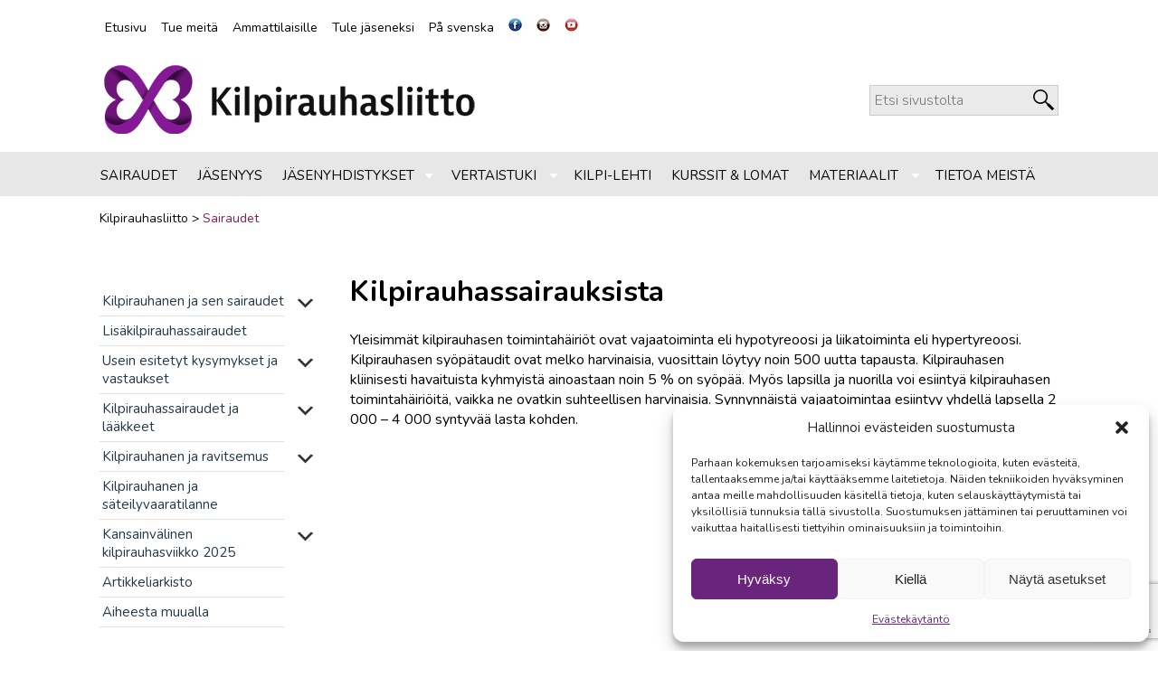

--- FILE ---
content_type: text/html; charset=UTF-8
request_url: https://kilpirauhasliitto.fi/sairaudet/
body_size: 17100
content:
<!DOCTYPE html>
<!--[if IE 7]><html class="ie ie7 no-js" lang="fi"><![endif]-->
<!--[if IE 8]><html class="ie ie8 no-js" lang="fi"><![endif]-->
<!--[if !(IE 7) | !(IE 8)  ]><!--><html lang="fi" class="no-js"><!--<![endif]-->
<head>
	
	<!-- Meta Pixel Code -->
<script>
!function(f,b,e,v,n,t,s)
{if(f.fbq)return;n=f.fbq=function(){n.callMethod?
n.callMethod.apply(n,arguments):n.queue.push(arguments)};
if(!f._fbq)f._fbq=n;n.push=n;n.loaded=!0;n.version='2.0';
n.queue=[];t=b.createElement(e);t.async=!0;
t.src=v;s=b.getElementsByTagName(e)[0];
s.parentNode.insertBefore(t,s)}(window, document,'script',
'https://connect.facebook.net/en_US/fbevents.js');
fbq('init', '1081774437271564');
fbq('track', 'PageView');
</script>
<noscript><img height="1" width="1" style="display:none"
src="https://www.facebook.com/tr?id=1081774437271564&ev=PageView&noscript=1"
/></noscript>
<!-- End Meta Pixel Code -->
	
	
    <link rel="preconnect" href="https://fonts.googleapis.com">
    <link rel="preconnect" href="https://fonts.gstatic.com" crossorigin> 
	<!-- Title & Meta
  ================================================== -->
  	<meta charset="UTF-8">
  	<title>Sairaudet - Kilpirauhasliitto</title>
	<meta name="author" content="Suomen Kilpirauhasliitto">
	<meta name="viewport" content="width=device-width, initial-scale=1, maximum-scale=2">
	<!-- Adaptive Images
	================================================== -->
	<script>document.cookie='resolution='+Math.max(screen.width,screen.height)+("devicePixelRatio" in window ? ","+devicePixelRatio : ",1")+'; path=/';</script>

	<!-- Google fonts
	========================================== -->

	<link href="https://fonts.googleapis.com/css2?family=Nunito:wght@300;400;700&family=Public+Sans:wght@300;400;700&display=swap" rel="stylesheet"> 

	<!--[if lt IE 9]>
		<script src="https://kilpirauhasliitto.fi/wp-content/themes/kilpirauhasliitto/js/html5shiv.js"></script>
	<![endif]-->

	<!-- Favicons & Pingback
	================================================== -->
	<link rel="shortcut icon" href="https://kilpirauhasliitto.fi/wp-content/themes/kilpirauhasliitto/favicon.png">
	<link rel="pingback" href="https://kilpirauhasliitto.fi/xmlrpc.php" />


	<!-- Global site tag (gtag.js) - Google Analytics --> <script async src="https://www.googletagmanager.com/gtag/js?id=UA-109711642-1"></script>
<script>
  window.dataLayer = window.dataLayer || [];
  function gtag(){dataLayer.push(arguments);}
  gtag('js', new Date());

  gtag('config', 'UA-109711642-1');
</script>


	<meta name='robots' content='index, follow, max-image-preview:large, max-snippet:-1, max-video-preview:-1' />

	<!-- This site is optimized with the Yoast SEO plugin v26.5 - https://yoast.com/wordpress/plugins/seo/ -->
	<link rel="canonical" href="https://kilpirauhasliitto.fi/sairaudet/" />
	<meta property="og:locale" content="fi_FI" />
	<meta property="og:type" content="article" />
	<meta property="og:title" content="Sairaudet - Kilpirauhasliitto" />
	<meta property="og:description" content="Kilpirauhassairauksista Yleisimmät kilpirauhasen toimintahäiriöt ovat vajaatoiminta eli hypotyreoosi ja liikatoiminta eli hypertyreoosi. Kilpirauhasen syöpätaudit ovat melko harvinaisia, vuosittain löytyy noin 500 uutta tapausta. Kilpirauhasen kliinisesti havaituista kyhmyistä ainoastaan noin 5 [&hellip;]" />
	<meta property="og:url" content="https://kilpirauhasliitto.fi/sairaudet/" />
	<meta property="og:site_name" content="Kilpirauhasliitto" />
	<meta property="article:modified_time" content="2024-11-20T13:26:52+00:00" />
	<meta name="twitter:card" content="summary_large_image" />
	<meta name="twitter:label1" content="Arvioitu lukuaika" />
	<meta name="twitter:data1" content="1 minuutti" />
	<script type="application/ld+json" class="yoast-schema-graph">{"@context":"https://schema.org","@graph":[{"@type":"WebPage","@id":"https://kilpirauhasliitto.fi/sairaudet/","url":"https://kilpirauhasliitto.fi/sairaudet/","name":"Sairaudet - Kilpirauhasliitto","isPartOf":{"@id":"https://kilpirauhasliitto.fi/#website"},"datePublished":"2018-05-15T19:56:03+00:00","dateModified":"2024-11-20T13:26:52+00:00","breadcrumb":{"@id":"https://kilpirauhasliitto.fi/sairaudet/#breadcrumb"},"inLanguage":"fi","potentialAction":[{"@type":"ReadAction","target":["https://kilpirauhasliitto.fi/sairaudet/"]}]},{"@type":"BreadcrumbList","@id":"https://kilpirauhasliitto.fi/sairaudet/#breadcrumb","itemListElement":[{"@type":"ListItem","position":1,"name":"Etusivu","item":"https://kilpirauhasliitto.fi/"},{"@type":"ListItem","position":2,"name":"Sairaudet"}]},{"@type":"WebSite","@id":"https://kilpirauhasliitto.fi/#website","url":"https://kilpirauhasliitto.fi/","name":"Kilpirauhasliitto","description":"Kilpirauhas- ja lisäkilpirauhaspotilaat tarvitsevat hyvää, lääketieteellisesti perusteltua hoitoa","potentialAction":[{"@type":"SearchAction","target":{"@type":"EntryPoint","urlTemplate":"https://kilpirauhasliitto.fi/?s={search_term_string}"},"query-input":{"@type":"PropertyValueSpecification","valueRequired":true,"valueName":"search_term_string"}}],"inLanguage":"fi"}]}</script>
	<!-- / Yoast SEO plugin. -->


<link rel='dns-prefetch' href='//ajax.googleapis.com' />
<link rel="alternate" type="application/rss+xml" title="Kilpirauhasliitto &raquo; syöte" href="https://kilpirauhasliitto.fi/feed/" />
<link rel="alternate" type="application/rss+xml" title="Kilpirauhasliitto &raquo; kommenttien syöte" href="https://kilpirauhasliitto.fi/comments/feed/" />
<link rel="alternate" type="text/calendar" title="Kilpirauhasliitto &raquo; iCal-syöte" href="https://kilpirauhasliitto.fi/tapahtumakalenteri/?ical=1" />
<link rel="alternate" title="oEmbed (JSON)" type="application/json+oembed" href="https://kilpirauhasliitto.fi/wp-json/oembed/1.0/embed?url=https%3A%2F%2Fkilpirauhasliitto.fi%2Fsairaudet%2F" />
<link rel="alternate" title="oEmbed (XML)" type="text/xml+oembed" href="https://kilpirauhasliitto.fi/wp-json/oembed/1.0/embed?url=https%3A%2F%2Fkilpirauhasliitto.fi%2Fsairaudet%2F&#038;format=xml" />
<style id='wp-img-auto-sizes-contain-inline-css' type='text/css'>
img:is([sizes=auto i],[sizes^="auto," i]){contain-intrinsic-size:3000px 1500px}
/*# sourceURL=wp-img-auto-sizes-contain-inline-css */
</style>
<style id='wp-emoji-styles-inline-css' type='text/css'>

	img.wp-smiley, img.emoji {
		display: inline !important;
		border: none !important;
		box-shadow: none !important;
		height: 1em !important;
		width: 1em !important;
		margin: 0 0.07em !important;
		vertical-align: -0.1em !important;
		background: none !important;
		padding: 0 !important;
	}
/*# sourceURL=wp-emoji-styles-inline-css */
</style>
<link rel='stylesheet' id='wp-block-library-css' href='https://kilpirauhasliitto.fi/wp-content/plugins/gutenberg/build/styles/block-library/style.css?ver=22.2.0' type='text/css' media='all' />
<style id='global-styles-inline-css' type='text/css'>
:root{--wp--preset--aspect-ratio--square: 1;--wp--preset--aspect-ratio--4-3: 4/3;--wp--preset--aspect-ratio--3-4: 3/4;--wp--preset--aspect-ratio--3-2: 3/2;--wp--preset--aspect-ratio--2-3: 2/3;--wp--preset--aspect-ratio--16-9: 16/9;--wp--preset--aspect-ratio--9-16: 9/16;--wp--preset--color--black: #000000;--wp--preset--color--cyan-bluish-gray: #abb8c3;--wp--preset--color--white: #ffffff;--wp--preset--color--pale-pink: #f78da7;--wp--preset--color--vivid-red: #cf2e2e;--wp--preset--color--luminous-vivid-orange: #ff6900;--wp--preset--color--luminous-vivid-amber: #fcb900;--wp--preset--color--light-green-cyan: #7bdcb5;--wp--preset--color--vivid-green-cyan: #00d084;--wp--preset--color--pale-cyan-blue: #8ed1fc;--wp--preset--color--vivid-cyan-blue: #0693e3;--wp--preset--color--vivid-purple: #9b51e0;--wp--preset--gradient--vivid-cyan-blue-to-vivid-purple: linear-gradient(135deg,rgb(6,147,227) 0%,rgb(155,81,224) 100%);--wp--preset--gradient--light-green-cyan-to-vivid-green-cyan: linear-gradient(135deg,rgb(122,220,180) 0%,rgb(0,208,130) 100%);--wp--preset--gradient--luminous-vivid-amber-to-luminous-vivid-orange: linear-gradient(135deg,rgb(252,185,0) 0%,rgb(255,105,0) 100%);--wp--preset--gradient--luminous-vivid-orange-to-vivid-red: linear-gradient(135deg,rgb(255,105,0) 0%,rgb(207,46,46) 100%);--wp--preset--gradient--very-light-gray-to-cyan-bluish-gray: linear-gradient(135deg,rgb(238,238,238) 0%,rgb(169,184,195) 100%);--wp--preset--gradient--cool-to-warm-spectrum: linear-gradient(135deg,rgb(74,234,220) 0%,rgb(151,120,209) 20%,rgb(207,42,186) 40%,rgb(238,44,130) 60%,rgb(251,105,98) 80%,rgb(254,248,76) 100%);--wp--preset--gradient--blush-light-purple: linear-gradient(135deg,rgb(255,206,236) 0%,rgb(152,150,240) 100%);--wp--preset--gradient--blush-bordeaux: linear-gradient(135deg,rgb(254,205,165) 0%,rgb(254,45,45) 50%,rgb(107,0,62) 100%);--wp--preset--gradient--luminous-dusk: linear-gradient(135deg,rgb(255,203,112) 0%,rgb(199,81,192) 50%,rgb(65,88,208) 100%);--wp--preset--gradient--pale-ocean: linear-gradient(135deg,rgb(255,245,203) 0%,rgb(182,227,212) 50%,rgb(51,167,181) 100%);--wp--preset--gradient--electric-grass: linear-gradient(135deg,rgb(202,248,128) 0%,rgb(113,206,126) 100%);--wp--preset--gradient--midnight: linear-gradient(135deg,rgb(2,3,129) 0%,rgb(40,116,252) 100%);--wp--preset--font-size--small: 13px;--wp--preset--font-size--medium: 20px;--wp--preset--font-size--large: 36px;--wp--preset--font-size--x-large: 42px;--wp--preset--spacing--20: 0.44rem;--wp--preset--spacing--30: 0.67rem;--wp--preset--spacing--40: 1rem;--wp--preset--spacing--50: 1.5rem;--wp--preset--spacing--60: 2.25rem;--wp--preset--spacing--70: 3.38rem;--wp--preset--spacing--80: 5.06rem;--wp--preset--shadow--natural: 6px 6px 9px rgba(0, 0, 0, 0.2);--wp--preset--shadow--deep: 12px 12px 50px rgba(0, 0, 0, 0.4);--wp--preset--shadow--sharp: 6px 6px 0px rgba(0, 0, 0, 0.2);--wp--preset--shadow--outlined: 6px 6px 0px -3px rgb(255, 255, 255), 6px 6px rgb(0, 0, 0);--wp--preset--shadow--crisp: 6px 6px 0px rgb(0, 0, 0);}:where(.is-layout-flex){gap: 0.5em;}:where(.is-layout-grid){gap: 0.5em;}body .is-layout-flex{display: flex;}.is-layout-flex{flex-wrap: wrap;align-items: center;}.is-layout-flex > :is(*, div){margin: 0;}body .is-layout-grid{display: grid;}.is-layout-grid > :is(*, div){margin: 0;}:where(.wp-block-columns.is-layout-flex){gap: 2em;}:where(.wp-block-columns.is-layout-grid){gap: 2em;}:where(.wp-block-post-template.is-layout-flex){gap: 1.25em;}:where(.wp-block-post-template.is-layout-grid){gap: 1.25em;}.has-black-color{color: var(--wp--preset--color--black) !important;}.has-cyan-bluish-gray-color{color: var(--wp--preset--color--cyan-bluish-gray) !important;}.has-white-color{color: var(--wp--preset--color--white) !important;}.has-pale-pink-color{color: var(--wp--preset--color--pale-pink) !important;}.has-vivid-red-color{color: var(--wp--preset--color--vivid-red) !important;}.has-luminous-vivid-orange-color{color: var(--wp--preset--color--luminous-vivid-orange) !important;}.has-luminous-vivid-amber-color{color: var(--wp--preset--color--luminous-vivid-amber) !important;}.has-light-green-cyan-color{color: var(--wp--preset--color--light-green-cyan) !important;}.has-vivid-green-cyan-color{color: var(--wp--preset--color--vivid-green-cyan) !important;}.has-pale-cyan-blue-color{color: var(--wp--preset--color--pale-cyan-blue) !important;}.has-vivid-cyan-blue-color{color: var(--wp--preset--color--vivid-cyan-blue) !important;}.has-vivid-purple-color{color: var(--wp--preset--color--vivid-purple) !important;}.has-black-background-color{background-color: var(--wp--preset--color--black) !important;}.has-cyan-bluish-gray-background-color{background-color: var(--wp--preset--color--cyan-bluish-gray) !important;}.has-white-background-color{background-color: var(--wp--preset--color--white) !important;}.has-pale-pink-background-color{background-color: var(--wp--preset--color--pale-pink) !important;}.has-vivid-red-background-color{background-color: var(--wp--preset--color--vivid-red) !important;}.has-luminous-vivid-orange-background-color{background-color: var(--wp--preset--color--luminous-vivid-orange) !important;}.has-luminous-vivid-amber-background-color{background-color: var(--wp--preset--color--luminous-vivid-amber) !important;}.has-light-green-cyan-background-color{background-color: var(--wp--preset--color--light-green-cyan) !important;}.has-vivid-green-cyan-background-color{background-color: var(--wp--preset--color--vivid-green-cyan) !important;}.has-pale-cyan-blue-background-color{background-color: var(--wp--preset--color--pale-cyan-blue) !important;}.has-vivid-cyan-blue-background-color{background-color: var(--wp--preset--color--vivid-cyan-blue) !important;}.has-vivid-purple-background-color{background-color: var(--wp--preset--color--vivid-purple) !important;}.has-black-border-color{border-color: var(--wp--preset--color--black) !important;}.has-cyan-bluish-gray-border-color{border-color: var(--wp--preset--color--cyan-bluish-gray) !important;}.has-white-border-color{border-color: var(--wp--preset--color--white) !important;}.has-pale-pink-border-color{border-color: var(--wp--preset--color--pale-pink) !important;}.has-vivid-red-border-color{border-color: var(--wp--preset--color--vivid-red) !important;}.has-luminous-vivid-orange-border-color{border-color: var(--wp--preset--color--luminous-vivid-orange) !important;}.has-luminous-vivid-amber-border-color{border-color: var(--wp--preset--color--luminous-vivid-amber) !important;}.has-light-green-cyan-border-color{border-color: var(--wp--preset--color--light-green-cyan) !important;}.has-vivid-green-cyan-border-color{border-color: var(--wp--preset--color--vivid-green-cyan) !important;}.has-pale-cyan-blue-border-color{border-color: var(--wp--preset--color--pale-cyan-blue) !important;}.has-vivid-cyan-blue-border-color{border-color: var(--wp--preset--color--vivid-cyan-blue) !important;}.has-vivid-purple-border-color{border-color: var(--wp--preset--color--vivid-purple) !important;}.has-vivid-cyan-blue-to-vivid-purple-gradient-background{background: var(--wp--preset--gradient--vivid-cyan-blue-to-vivid-purple) !important;}.has-light-green-cyan-to-vivid-green-cyan-gradient-background{background: var(--wp--preset--gradient--light-green-cyan-to-vivid-green-cyan) !important;}.has-luminous-vivid-amber-to-luminous-vivid-orange-gradient-background{background: var(--wp--preset--gradient--luminous-vivid-amber-to-luminous-vivid-orange) !important;}.has-luminous-vivid-orange-to-vivid-red-gradient-background{background: var(--wp--preset--gradient--luminous-vivid-orange-to-vivid-red) !important;}.has-very-light-gray-to-cyan-bluish-gray-gradient-background{background: var(--wp--preset--gradient--very-light-gray-to-cyan-bluish-gray) !important;}.has-cool-to-warm-spectrum-gradient-background{background: var(--wp--preset--gradient--cool-to-warm-spectrum) !important;}.has-blush-light-purple-gradient-background{background: var(--wp--preset--gradient--blush-light-purple) !important;}.has-blush-bordeaux-gradient-background{background: var(--wp--preset--gradient--blush-bordeaux) !important;}.has-luminous-dusk-gradient-background{background: var(--wp--preset--gradient--luminous-dusk) !important;}.has-pale-ocean-gradient-background{background: var(--wp--preset--gradient--pale-ocean) !important;}.has-electric-grass-gradient-background{background: var(--wp--preset--gradient--electric-grass) !important;}.has-midnight-gradient-background{background: var(--wp--preset--gradient--midnight) !important;}.has-small-font-size{font-size: var(--wp--preset--font-size--small) !important;}.has-medium-font-size{font-size: var(--wp--preset--font-size--medium) !important;}.has-large-font-size{font-size: var(--wp--preset--font-size--large) !important;}.has-x-large-font-size{font-size: var(--wp--preset--font-size--x-large) !important;}
/*# sourceURL=global-styles-inline-css */
</style>

<style id='classic-theme-styles-inline-css' type='text/css'>
/*! This file is auto-generated */
.wp-block-button__link{color:#fff;background-color:#32373c;border-radius:9999px;box-shadow:none;text-decoration:none;padding:calc(.667em + 2px) calc(1.333em + 2px);font-size:1.125em}.wp-block-file__button{background:#32373c;color:#fff;text-decoration:none}
/*# sourceURL=/wp-includes/css/classic-themes.min.css */
</style>
<link rel='stylesheet' id='cpsh-shortcodes-css' href='https://kilpirauhasliitto.fi/wp-content/plugins/column-shortcodes//assets/css/shortcodes.css?ver=1.0.1' type='text/css' media='all' />
<link rel='stylesheet' id='contact-form-7-css' href='https://kilpirauhasliitto.fi/wp-content/plugins/contact-form-7/includes/css/styles.css?ver=6.1.4' type='text/css' media='all' />
<link rel='stylesheet' id='wpos-slick-style-css' href='https://kilpirauhasliitto.fi/wp-content/plugins/wp-logo-showcase-responsive-slider-slider/assets/css/slick.css?ver=3.8.7' type='text/css' media='all' />
<link rel='stylesheet' id='wpls-public-style-css' href='https://kilpirauhasliitto.fi/wp-content/plugins/wp-logo-showcase-responsive-slider-slider/assets/css/wpls-public.css?ver=3.8.7' type='text/css' media='all' />
<link rel='stylesheet' id='cmplz-general-css' href='https://kilpirauhasliitto.fi/wp-content/plugins/complianz-gdpr/assets/css/cookieblocker.min.css?ver=1765195348' type='text/css' media='all' />
<link rel='stylesheet' id='kalakala-style-css' href='https://kilpirauhasliitto.fi/wp-content/themes/kilpirauhasliitto/style.css?ver=1.17' type='text/css' media='all' />
<link rel='stylesheet' id='slick-css-css' href='https://kilpirauhasliitto.fi/wp-content/themes/kilpirauhasliitto/css/slick.css?ver=1' type='text/css' media='all' />
<link rel='stylesheet' id='icons-css-css' href='https://kilpirauhasliitto.fi/wp-content/themes/kilpirauhasliitto/css/icons.css?ver=1' type='text/css' media='all' />
<link rel='stylesheet' id='dashicons-css' href='https://kilpirauhasliitto.fi/wp-includes/css/dashicons.min.css?ver=9e72f732db082e9f4e226632a7721e86' type='text/css' media='all' />
<link rel='stylesheet' id='dflip-style-css' href='https://kilpirauhasliitto.fi/wp-content/plugins/3d-flipbook-dflip-lite/assets/css/dflip.min.css?ver=2.4.20' type='text/css' media='all' />
<link rel='stylesheet' id='slb_core-css' href='https://kilpirauhasliitto.fi/wp-content/plugins/simple-lightbox/client/css/app.css?ver=2.9.4' type='text/css' media='all' />
<!--n2css--><!--n2js--><script type="text/javascript" src="//ajax.googleapis.com/ajax/libs/jquery/1.9.1/jquery.min.js?ver=1.9.1" id="jquery-js"></script>
<script type="text/javascript" src="https://kilpirauhasliitto.fi/wp-content/themes/kilpirauhasliitto/js/modernizr.js?ver=2.6.2" id="modernizr-js"></script>
<link rel="https://api.w.org/" href="https://kilpirauhasliitto.fi/wp-json/" /><link rel="alternate" title="JSON" type="application/json" href="https://kilpirauhasliitto.fi/wp-json/wp/v2/pages/2140" /><link rel='shortlink' href='https://kilpirauhasliitto.fi/?p=2140' />
<!-- Google tag (gtag.js) -->
<script async src="https://www.googletagmanager.com/gtag/js?id=G-LVDPZJV2CM"></script>
<script>
  window.dataLayer = window.dataLayer || [];
  function gtag(){dataLayer.push(arguments);}
  gtag('js', new Date());

  gtag('config', 'G-LVDPZJV2CM');
</script><script type="text/javascript">
(function(url){
	if(/(?:Chrome\/26\.0\.1410\.63 Safari\/537\.31|WordfenceTestMonBot)/.test(navigator.userAgent)){ return; }
	var addEvent = function(evt, handler) {
		if (window.addEventListener) {
			document.addEventListener(evt, handler, false);
		} else if (window.attachEvent) {
			document.attachEvent('on' + evt, handler);
		}
	};
	var removeEvent = function(evt, handler) {
		if (window.removeEventListener) {
			document.removeEventListener(evt, handler, false);
		} else if (window.detachEvent) {
			document.detachEvent('on' + evt, handler);
		}
	};
	var evts = 'contextmenu dblclick drag dragend dragenter dragleave dragover dragstart drop keydown keypress keyup mousedown mousemove mouseout mouseover mouseup mousewheel scroll'.split(' ');
	var logHuman = function() {
		if (window.wfLogHumanRan) { return; }
		window.wfLogHumanRan = true;
		var wfscr = document.createElement('script');
		wfscr.type = 'text/javascript';
		wfscr.async = true;
		wfscr.src = url + '&r=' + Math.random();
		(document.getElementsByTagName('head')[0]||document.getElementsByTagName('body')[0]).appendChild(wfscr);
		for (var i = 0; i < evts.length; i++) {
			removeEvent(evts[i], logHuman);
		}
	};
	for (var i = 0; i < evts.length; i++) {
		addEvent(evts[i], logHuman);
	}
})('//kilpirauhasliitto.fi/?wordfence_lh=1&hid=D4B9D44FDAC2B177445DC5C28B598E2A');
</script><meta name="tec-api-version" content="v1"><meta name="tec-api-origin" content="https://kilpirauhasliitto.fi"><link rel="alternate" href="https://kilpirauhasliitto.fi/wp-json/tribe/events/v1/" />			<style>.cmplz-hidden {
					display: none !important;
				}</style><link rel="icon" href="https://kilpirauhasliitto.fi/wp-content/uploads/2022/12/cropped-favicon_kilpirauhasliitto_2022_50px-32x32.png" sizes="32x32" />
<link rel="icon" href="https://kilpirauhasliitto.fi/wp-content/uploads/2022/12/cropped-favicon_kilpirauhasliitto_2022_50px-192x192.png" sizes="192x192" />
<link rel="apple-touch-icon" href="https://kilpirauhasliitto.fi/wp-content/uploads/2022/12/cropped-favicon_kilpirauhasliitto_2022_50px-180x180.png" />
<meta name="msapplication-TileImage" content="https://kilpirauhasliitto.fi/wp-content/uploads/2022/12/cropped-favicon_kilpirauhasliitto_2022_50px-270x270.png" />
		<style type="text/css" id="wp-custom-css">
			/*
Voit kirjoittaa oman CSS-koodisi tähän.

Napsauta ohjepainiketta yllä saadaksesi lisätietoja.
*/

.btn{
	background: #019642;
}

.number, .radio-957, .radio-958, .form-row .first-col, .form-row>p, .radio-table-title,.radio-table-header>p  {
display:inline-block;
}

.radio-table-title, .form-row .first-col {
min-width: 250px;
}

.terveydentilasi .wpcf7-list-item-label, 
.liikuntakykysi .wpcf7-list-item-label,
.mielialasi .wpcf7-list-item-label,
.sosiaalinen-tilanteesi .wpcf7-list-item-label,
.taloudellinen-tilanteesi .wpcf7-list-item-label {
display:none;
}

.number, .radio-table .wpcf7-list-item {
width: 70px;
text-align: center;
}

.radio-table-header {
margin-bottom: 20px;
margin-top: 35px;
}

.radio-table {
margin-bottom:45px;
}

.radio-table span.wpcf7-list-item {
margin: 0;
}
.kurssilomake .form-group {
    margin-bottom: 25px;
}

.radio-table {
margin-top: 60px;
margin-bottom: 70px;
}

.kurssilomake label {
    display: inline-block;
    min-width: 270px;
}

.radio-957 .wpcf7-radio .first, .radio-958 .wpcf7-radio .first {
margin: 0 0 0 1em;
}

.radio-957 .wpcf7-list-item, .radio-958 .wpcf7-list-item {
display:block;
}

.radio-table-explanation {
font-size: 13px;
}

.radio-table .form-group {
margin-bottom:10px
}

.form-detail {
inline-block;
min-width:80px;
font-size:15px;
}
.allergiat-lista-wrapper>p, .apuvalineet-lista-wrapper>p,
.puolisonallergiat-lista-wrapper>p {
display:inline-block;
}
.vertaisryhma-tapa .wpcf7-list-item {
	display:block;
margin-left:0;
margin-top:5px
}
.vertaisryhma-tapa-wrapper {
margin-top:10px;
}
.kurssilomake .acceptance {
font-size: 14px
}
.kurssilomake .acceptance>span {
margin-right: 15px;
}
.form-title {
font-size: 20px;
    margin-top: 40px;
    font-weight: bold;
}

@media screen and (max-width: 400px) {
	.number, .radio-table .wpcf7-list-item {
	width: 50px
}
}

#menu-extra-menu li#menu-item-6479, #menu-extra-menu li#menu-item-6482 {
	display:none;
}

.page-title, .sidebar .widget-title, .btn-back {
	background: #3454ff;
	background: #7c1d5f;
	color:#fff;
}		</style>
		</head>
<body data-cmplz=1 class="wp-singular page-template-default page page-id-2140 page-parent wp-theme-kilpirauhasliitto sp-easy-accordion-enabled tribe-no-js fts-remove-powered-by">
	<div id="page-wrapper" class="container wrapper">
		<header id="primary-head">
		    <div class="extra-menu-row">
		        <div class="extra-menu"><ul id="menu-extra-menu" class="menu"><li id="menu-item-6356" class="menu-item menu-item-type-post_type menu-item-object-page menu-item-home menu-item-6356"><a href="https://kilpirauhasliitto.fi/">Etusivu</a></li>
<li id="menu-item-6354" class="menu-item menu-item-type-post_type menu-item-object-page menu-item-6354"><a href="https://kilpirauhasliitto.fi/tue-meita/">Tue meitä</a></li>
<li id="menu-item-6355" class="menu-item menu-item-type-post_type menu-item-object-page menu-item-6355"><a href="https://kilpirauhasliitto.fi/ammattilaisille/">Ammattilaisille</a></li>
<li id="menu-item-6357" class="menu-item menu-item-type-post_type menu-item-object-page menu-item-6357"><a href="https://kilpirauhasliitto.fi/jasenyys/">Tule jäseneksi</a></li>
<li id="menu-item-6353" class="menu-item menu-item-type-post_type menu-item-object-page menu-item-6353"><a href="https://kilpirauhasliitto.fi/svenska/">På svenska</a></li>
<li id="menu-item-6513" class="menu-item menu-item-type-custom menu-item-object-custom menu-item-6513"><a target="_blank" href="https://www.facebook.com/Kilpirauhasliitto/?ref=br_rs"><img src="https://kilpirauhasliitto.fi/wp-content/uploads/2020/11/thumb_fb_15.jpg"></a></li>
<li id="menu-item-6511" class="menu-item menu-item-type-custom menu-item-object-custom menu-item-6511"><a target="_blank" href="https://www.instagram.com/kilpirauhasliitto/"><img src="https://kilpirauhasliitto.fi/wp-content/uploads/2020/11/thumb_15_instagram.jpg"></a></li>
<li id="menu-item-6512" class="menu-item menu-item-type-custom menu-item-object-custom menu-item-6512"><a href="https://www.youtube.com/channel/UCXg3gZ1qiTSRJT0bE6TVGDw"><img src="https://kilpirauhasliitto.fi/wp-content/uploads/2020/11/thumb_15_youtube.jpg"></a></li>
</ul></div>		    </div>
			<div class="tank-row header-top">
				<div class="logo">
											<a href="https://kilpirauhasliitto.fi" title="Kilpirauhasliitto - Kilpirauhas- ja lisäkilpirauhaspotilaat tarvitsevat hyvää, lääketieteellisesti perusteltua hoitoa">
							<img src="https://kilpirauhasliitto.fi/wp-content/themes/kilpirauhasliitto/images/logo_kilpirauhasliitto_uusi.jpg" alt="Suomen Kilpirauhasliitto">
						</a>
									</div>
				<div class="top-search">
					<form role="search" method="get" class="search-form" action="https://kilpirauhasliitto.fi/">
		<input type="search" class="search-field" placeholder="Etsi sivustolta" value="" name="s" title="Etsi sivustolta" />
	<button type="submit" class="search-submit"><span class="magnifier-icon">Etsi</span></button>
</form>
				</div>
			</div>
			<div class="nav-wrap">
				<nav id="primary-nav">
					<div class="menu"><ul id="menu-paavalikko" class="menu"><li id="menu-item-17810" class="menu-item menu-item-type-post_type menu-item-object-page menu-item-17810"><a href="https://kilpirauhasliitto.fi/sairaudet/kilpirauhassairaudet/">Sairaudet</a></li>
<li id="menu-item-670" class="menu-item menu-item-type-post_type menu-item-object-page menu-item-670"><a href="https://kilpirauhasliitto.fi/jasenyys/">Jäsenyys</a></li>
<li id="menu-item-322" class="menu-item menu-item-type-post_type menu-item-object-page menu-item-has-children menu-item-322"><a href="https://kilpirauhasliitto.fi/jasenyhdistykset/">Jäsenyhdistykset</a>
<ul class="sub-menu">
	<li id="menu-item-13937" class="menu-item menu-item-type-post_type menu-item-object-page menu-item-13937"><a href="https://kilpirauhasliitto.fi/jasenyhdistykset/etela-karjalan-kilpi-ry/">Etelä-Karjalan Kilpi ry</a></li>
	<li id="menu-item-13938" class="menu-item menu-item-type-post_type menu-item-object-page menu-item-13938"><a href="https://kilpirauhasliitto.fi/jasenyhdistykset/etela-pohjanmaan-kilpirauhasyhdistys-ry/">Etelä-Pohjanmaan Kilpirauhasyhdistys ry</a></li>
	<li id="menu-item-13939" class="menu-item menu-item-type-post_type menu-item-object-page menu-item-13939"><a href="https://kilpirauhasliitto.fi/jasenyhdistykset/keski-suomen-kilpi-ry/">Keski-Suomen Kilpi ry</a></li>
	<li id="menu-item-13940" class="menu-item menu-item-type-post_type menu-item-object-page menu-item-13940"><a href="https://kilpirauhasliitto.fi/jasenyhdistykset/kymen-kilpi-ry/">Kymen Kilpi ry</a></li>
	<li id="menu-item-13950" class="menu-item menu-item-type-post_type menu-item-object-page menu-item-13950"><a href="https://kilpirauhasliitto.fi/jasenyhdistykset/lapin-kilpi-ry/">Lapin Kilpi ry</a></li>
	<li id="menu-item-13941" class="menu-item menu-item-type-post_type menu-item-object-page menu-item-13941"><a href="https://kilpirauhasliitto.fi/jasenyhdistykset/lounais-suomen-kilpirauhasyhdistys-ry/">Lounais-Suomen Kilpirauhasyhdistys ry</a></li>
	<li id="menu-item-13942" class="menu-item menu-item-type-post_type menu-item-object-page menu-item-13942"><a href="https://kilpirauhasliitto.fi/jasenyhdistykset/oulun-seudun-kilpirauhasyhdistys-ry/">Oulun Seudun KILPI ry</a></li>
	<li id="menu-item-13943" class="menu-item menu-item-type-post_type menu-item-object-page menu-item-13943"><a href="https://kilpirauhasliitto.fi/jasenyhdistykset/pirkanmaan-kilpirauhasyhdistys-ry/">Pirkanmaan Kilpi ry</a></li>
	<li id="menu-item-13944" class="menu-item menu-item-type-post_type menu-item-object-page menu-item-13944"><a href="https://kilpirauhasliitto.fi/jasenyhdistykset/pohjois-karjalan-kilpirauhasyhdistys-ry/">Pohjois-Karjalan Kilpirauhasyhdistys ry</a></li>
	<li id="menu-item-13945" class="menu-item menu-item-type-post_type menu-item-object-page menu-item-13945"><a href="https://kilpirauhasliitto.fi/jasenyhdistykset/pohjois-savon-kilpirauhasyhdistys/">Pohjois-Savon Kilpirauhasyhdistys ry</a></li>
	<li id="menu-item-13946" class="menu-item menu-item-type-post_type menu-item-object-page menu-item-13946"><a href="https://kilpirauhasliitto.fi/jasenyhdistykset/paijat-kilpi-ry/">Päijät Kilpi ry</a></li>
	<li id="menu-item-13947" class="menu-item menu-item-type-post_type menu-item-object-page menu-item-13947"><a href="https://kilpirauhasliitto.fi/jasenyhdistykset/satakunnan-kilpirauhasyhdistys-ry/">Satakunnan Kilpi ry</a></li>
	<li id="menu-item-13948" class="menu-item menu-item-type-post_type menu-item-object-page menu-item-13948"><a href="https://kilpirauhasliitto.fi/jasenyhdistykset/uudenmaan-kilpi/">Uudenmaan Kilpi ry</a></li>
	<li id="menu-item-13949" class="menu-item menu-item-type-post_type menu-item-object-page menu-item-13949"><a href="https://kilpirauhasliitto.fi/jasenyhdistykset/vaasan-seudun-kilpirauhasyhdistys-ry-vasanejdens-skoldkortelforening-rf/">Vaasan Seudun Kilpirauhasyhdistys ry /<br /> Vasanejdens Sköldkörtelförening rf</a></li>
</ul>
</li>
<li id="menu-item-3152" class="menu-item menu-item-type-post_type menu-item-object-page menu-item-has-children menu-item-3152"><a href="https://kilpirauhasliitto.fi/vertaistuki/">Vertaistuki</a>
<ul class="sub-menu">
	<li id="menu-item-3156" class="menu-item menu-item-type-post_type menu-item-object-page menu-item-3156"><a href="https://kilpirauhasliitto.fi/vertaistuki/vertaistukikasvokkain/">Vertaistuki kasvokkain</a></li>
	<li id="menu-item-3165" class="menu-item menu-item-type-post_type menu-item-object-page menu-item-3165"><a href="https://kilpirauhasliitto.fi/vertaistuki/vertaistuki-verkossa/">Vertaistuki verkossa</a></li>
	<li id="menu-item-11126" class="menu-item menu-item-type-post_type menu-item-object-page menu-item-11126"><a href="https://kilpirauhasliitto.fi/vertaistuki/tukipuhelin/">Tukipuhelin</a></li>
	<li id="menu-item-11468" class="menu-item menu-item-type-post_type menu-item-object-page menu-item-11468"><a href="https://kilpirauhasliitto.fi/vertaistuki/vertaischatit/">Vertaischatit</a></li>
	<li id="menu-item-15005" class="menu-item menu-item-type-post_type menu-item-object-page menu-item-has-children menu-item-15005"><a href="https://kilpirauhasliitto.fi/vertaistuki/vertaistarinoita/">Vertaistarinoita</a>
	<ul class="sub-menu">
		<li id="menu-item-15009" class="menu-item menu-item-type-post_type menu-item-object-page menu-item-15009"><a href="https://kilpirauhasliitto.fi/vertaistuki/vertaistarinoita/vertaistarinoita-kilpirauhasen-vajaatoiminnasta/">Vertaistarinoita kilpirauhasen vajaatoiminnasta</a></li>
		<li id="menu-item-15010" class="menu-item menu-item-type-post_type menu-item-object-page menu-item-15010"><a href="https://kilpirauhasliitto.fi/vertaistuki/vertaistarinoita/vertaistarinoita-kilpirauhasen-liikatoiminnasta/">Vertaistarinoita kilpirauhasen liikatoiminnasta</a></li>
		<li id="menu-item-15008" class="menu-item menu-item-type-post_type menu-item-object-page menu-item-15008"><a href="https://kilpirauhasliitto.fi/vertaistuki/vertaistarinoita/vertaistarinoita-kilpirauhassyovasta/">Vertaistarinoita kilpirauhassyövästä</a></li>
		<li id="menu-item-15007" class="menu-item menu-item-type-post_type menu-item-object-page menu-item-15007"><a href="https://kilpirauhasliitto.fi/vertaistuki/vertaistarinoita/vertaistarinoita-lisakilpirauhasen-liikatoiminnasta/">Vertaistarinoita lisäkilpirauhasen liikatoiminnasta</a></li>
		<li id="menu-item-15006" class="menu-item menu-item-type-post_type menu-item-object-page menu-item-15006"><a href="https://kilpirauhasliitto.fi/vertaistuki/vertaistarinoita/vertaistarinoita-muista-aiheista/">Vertaistarinoita muista aiheista</a></li>
	</ul>
</li>
</ul>
</li>
<li id="menu-item-84" class="menu-item menu-item-type-post_type menu-item-object-page menu-item-84"><a href="https://kilpirauhasliitto.fi/kilpi-lehti/">Kilpi-lehti</a></li>
<li id="menu-item-83" class="menu-item menu-item-type-post_type menu-item-object-page menu-item-83"><a href="https://kilpirauhasliitto.fi/kurssit-ja-lomat/">Kurssit &#038; lomat</a></li>
<li id="menu-item-13834" class="menu-item menu-item-type-post_type menu-item-object-page menu-item-has-children menu-item-13834"><a href="https://kilpirauhasliitto.fi/materiaalit/">Materiaalit</a>
<ul class="sub-menu">
	<li id="menu-item-7730" class="menu-item menu-item-type-post_type menu-item-object-page menu-item-7730"><a href="https://kilpirauhasliitto.fi/materiaalit/esitteet/">Esitteet</a></li>
	<li id="menu-item-18088" class="menu-item menu-item-type-post_type menu-item-object-page menu-item-18088"><a href="https://kilpirauhasliitto.fi/materiaalit/kilpirauhassairauksien-sanasto/">Kilpirauhassairauksien sanasto</a></li>
	<li id="menu-item-14184" class="menu-item menu-item-type-post_type menu-item-object-page menu-item-14184"><a href="https://kilpirauhasliitto.fi/materiaalit/kilpivisa/">Kilpivisa</a></li>
	<li id="menu-item-12337" class="menu-item menu-item-type-post_type menu-item-object-page menu-item-12337"><a href="https://kilpirauhasliitto.fi/materiaalit/podcastit/">Podcastit: Kilpi-podit</a></li>
	<li id="menu-item-15528" class="menu-item menu-item-type-post_type menu-item-object-page menu-item-15528"><a href="https://kilpirauhasliitto.fi/materiaalit/podcastit-kokemuksia-kilpirauhasesta/">Podcastit: kokemuksia kilpirauhasesta</a></li>
	<li id="menu-item-15673" class="menu-item menu-item-type-post_type menu-item-object-page menu-item-15673"><a href="https://kilpirauhasliitto.fi/materiaalit/verkkokurssi/">Verkkokurssi</a></li>
	<li id="menu-item-13839" class="menu-item menu-item-type-post_type menu-item-object-page menu-item-13839"><a href="https://kilpirauhasliitto.fi/materiaalit/videot/">Videot</a></li>
	<li id="menu-item-18563" class="menu-item menu-item-type-post_type menu-item-object-page menu-item-18563"><a href="https://kilpirauhasliitto.fi/materiaalit/voi-hyvin-peli/">Voi hyvin -peli</a></li>
</ul>
</li>
<li id="menu-item-86" class="menu-item menu-item-type-post_type menu-item-object-page menu-item-86"><a href="https://kilpirauhasliitto.fi/liitto/">Tietoa meistä</a></li>
</ul></div>				</nav>

			</div>
		</header>
			<div class="breadcrumb"><!-- Breadcrumb NavXT 7.5.0 -->
<span property="itemListElement" typeof="ListItem"><a property="item" typeof="WebPage" title="Go to Kilpirauhasliitto." href="https://kilpirauhasliitto.fi" class="home" ><span property="name">Kilpirauhasliitto</span></a><meta property="position" content="1"></span> &gt; <span property="itemListElement" typeof="ListItem"><span property="name" class="post post-page current-item">Sairaudet</span><meta property="url" content="https://kilpirauhasliitto.fi/sairaudet/"><meta property="position" content="2"></span></div>		<div class="content"><script>
document.addEventListener('DOMContentLoaded', function() {
    // Hae kaikki nuolinäppäimet
    var menuToggles = document.querySelectorAll('.menu-toggle');

    menuToggles.forEach(function(toggle) {
        toggle.addEventListener('click', function(event) {
            // Estä klikkauksen leviäminen parent-linkkiin
            event.preventDefault();

            // Etsi sen li-elementin alisivut
            var parentLi = this.closest('li');
            if (parentLi.classList.contains('active')) {
                return;
            }
            var childMenu = parentLi.querySelector('ul');

            // Näytä tai piilota alisivut
            if (childMenu) {
                parentLi.classList.toggle('activemenu');
                childMenu.style.display = (childMenu.style.display === 'block') ? 'none' : 'block';
            }
        });
    });
    
        // Hampurilaisnapin toiminnallisuus
    var hamburger = document.getElementById('hamburger');
    var menu = document.getElementById('parent-menu');

    hamburger.addEventListener('click', function() {
        menu.classList.toggle('active'); // Vaihda aktiivinen tila
    });
});
</script>
<section id="main">
        <div class="tank-row" style="margin-top:25px;">
            </div>
    	    <div class="tank-row">
        
        <div class="kala3">
    			<div class="menu-container">
        <div class="hamburger" id="hamburger">
         <span style="font-size:30px;margin-top:5px;margin-right:5px;" class="dashicons dashicons-arrow-down-alt2"></span> <span>Sairaudet</span> <span style="font-size:30px;margin-top:5px;" class="dashicons dashicons-arrow-down-alt2"></span>
        </div>
        <ul class="parent-menu" id="parent-menu"><li class=" has-children"><a href="https://kilpirauhasliitto.fi/sairaudet/kilpirauhassairaudet/">Kilpirauhanen ja sen sairaudet</a><span class="menu-toggle dashicons dashicons-arrow-down-alt2"></span>
<ul class='children'>
<li class=" has-children"><a href="https://kilpirauhasliitto.fi/sairaudet/kilpirauhassairaudet/vajaatoiminta/">Kilpirauhasen vajaatoiminta eli hypotyreoosi</a><span class="menu-toggle dashicons dashicons-arrow-down-alt2"></span>
	<ul class='children'>
<li class=""><a href="https://kilpirauhasliitto.fi/sairaudet/kilpirauhassairaudet/vajaatoiminta/ensitieto/">Ensitieto</a></li>
<li class=""><a href="https://kilpirauhasliitto.fi/sairaudet/kilpirauhassairaudet/vajaatoiminta/kilpirauhasen-vajaatoiminnan-kaypa-hoito-suositus/">Kilpirauhasen vajaatoiminnan Käypä hoito -suositus</a></li>
	</ul>
</li>
<li class=""><a href="https://kilpirauhasliitto.fi/sairaudet/kilpirauhassairaudet/liikatoiminta/">Kilpirauhasen liikatoiminta eli hypertyreoosi</a></li>
<li class=""><a href="https://kilpirauhasliitto.fi/sairaudet/kilpirauhassairaudet/kilpirauhasen-kasvaimet/">Kilpirauhasen kasvaimet</a></li>
<li class=""><a href="https://kilpirauhasliitto.fi/sairaudet/kilpirauhassairaudet/ilman-kilpirauhasta/">Ilman kilpirauhasta</a></li>
<li class=""><a href="https://kilpirauhasliitto.fi/sairaudet/kilpirauhassairaudet/lasten-kilpirauhassairaudet/">Lasten ja nuorten kilpirauhassairaudet</a></li>
<li class=""><a href="https://kilpirauhasliitto.fi/sairaudet/kilpirauhassairaudet/kilpirauhassairaudet-miehilla/">Kilpirauhassairaudet miehillä</a></li>
</ul>
</li>
<li class=""><a href="https://kilpirauhasliitto.fi/sairaudet/lisakilpirauhassairaudet/">Lisäkilpirauhassairaudet</a></li>
<li class=" has-children"><a href="https://kilpirauhasliitto.fi/sairaudet/usein-esitetyt-kysymykset/">Usein esitetyt kysymykset ja vastaukset</a><span class="menu-toggle dashicons dashicons-arrow-down-alt2"></span>
<ul class='children'>
<li class=""><a href="https://kilpirauhasliitto.fi/sairaudet/usein-esitetyt-kysymykset/usein-esitetyt-kysymykset-laakityksesta-ja-laboratorioarvoista/">Kilpirauhanen: Usein esitetyt kysymykset lääkityksestä ja laboratorioarvoista</a></li>
<li class=""><a href="https://kilpirauhasliitto.fi/sairaudet/usein-esitetyt-kysymykset/kilpirauhanen-usein-esitetyt-kysymykset-oireilusta/">Kilpirauhanen: Usein esitetyt kysymykset oireilusta</a></li>
<li class=""><a href="https://kilpirauhasliitto.fi/sairaudet/usein-esitetyt-kysymykset/kilpirauhanen-muut-usein-esitetyt-kysymykset/">Kilpirauhanen: Muut usein esitetyt kysymykset</a></li>
<li class=""><a href="https://kilpirauhasliitto.fi/sairaudet/usein-esitetyt-kysymykset/usein-esitetyt-kysymykset-lisakilpirauhasista/">Lisäkilpirauhaset: Usein esitetyt kysymykset lisäkilpirauhasista</a></li>
<li class=""><a href="https://kilpirauhasliitto.fi/sairaudet/usein-esitetyt-kysymykset/kilpirauhassyopa-usein-esitetyt-kysymykset-kilpirauhassyovasta/">Kilpirauhassyöpä: Usein esitetyt kysymykset kilpirauhassyövästä</a></li>
</ul>
</li>
<li class=" has-children"><a href="https://kilpirauhasliitto.fi/sairaudet/kilpirauhassairaudet-laakkeet/">Kilpirauhassairaudet ja lääkkeet</a><span class="menu-toggle dashicons dashicons-arrow-down-alt2"></span>
<ul class='children'>
<li class=""><a href="https://kilpirauhasliitto.fi/sairaudet/kilpirauhassairaudet-laakkeet/kela-korvaus-laakkeista/">Kela-korvaus lääkkeistä</a></li>
<li class=""><a href="https://kilpirauhasliitto.fi/sairaudet/kilpirauhassairaudet-laakkeet/tilastoja-laakkeista/">Tilastoja lääkkeistä</a></li>
<li class=""><a href="https://kilpirauhasliitto.fi/sairaudet/kilpirauhassairaudet-laakkeet/erityislupaa-edellyttavat-valmisteet/">Erityislupaa edellyttävät valmisteet</a></li>
</ul>
</li>
<li class=" has-children"><a href="https://kilpirauhasliitto.fi/sairaudet/kilpirauhanen-ja-ravitsemus/">Kilpirauhanen ja ravitsemus</a><span class="menu-toggle dashicons dashicons-arrow-down-alt2"></span>
<ul class='children'>
<li class=""><a href="https://kilpirauhasliitto.fi/sairaudet/kilpirauhanen-ja-ravitsemus/kilpirauhanen-ja-jodi/">Kilpirauhanen ja jodi</a></li>
</ul>
</li>
<li class=""><a href="https://kilpirauhasliitto.fi/sairaudet/kilpirauhanen-ja-sateilyvaaratilanne/">Kilpirauhanen ja säteilyvaaratilanne</a></li>
<li class=" has-children"><a href="https://kilpirauhasliitto.fi/sairaudet/kansainvalinen-kilpirauhasviikko/">Kansainvälinen kilpirauhasviikko 2025</a><span class="menu-toggle dashicons dashicons-arrow-down-alt2"></span>
<ul class='children'>
<li class=""><a href="https://kilpirauhasliitto.fi/sairaudet/kansainvalinen-kilpirauhasviikko/maailman-lisakilpirauhaspaiva/">Maailman lisäkilpirauhaspäivä</a></li>
</ul>
</li>
<li class=""><a href="https://kilpirauhasliitto.fi/sairaudet/artikkeliarkisto/">Artikkeliarkisto</a></li>
<li class=""><a href="https://kilpirauhasliitto.fi/sairaudet/aiheesta-muualla/">Aiheesta muualla</a></li>
</ul></div>    	</div>
    		
		             <div class="kala9">
        								<article id="post-2140" class="post-2140 page type-page status-publish hentry">
										<!--h1 class="page-title ">Sairaudet</h1-->
					<div class="page-content">
						<h1>Kilpirauhassairauksista</h1>
<p>Yleisimmät kilpirauhasen toimintahäiriöt ovat vajaatoiminta eli hypotyreoosi ja liikatoiminta eli hypertyreoosi. Kilpirauhasen syöpätaudit ovat melko harvinaisia, vuosittain löytyy noin 500 uutta tapausta. Kilpirauhasen kliinisesti havaituista kyhmyistä ainoastaan noin 5 % on syöpää. Myös lapsilla ja nuorilla voi esiintyä kilpirauhasen toimintahäiriöitä, vaikka ne ovatkin suhteellisen harvinaisia. Synnynnäistä vajaatoimintaa esiintyy yhdellä lapsella 2 000 – 4 000 syntyvää lasta kohden.</p>
					</div>
				</article>
						
			<!--<a href="#page-wrapper" class="back-to-top">Takaisin ylös</a>-->

			<div class="share-buttons">
				<a href="https://www.facebook.com/sharer/sharer.php?u=&t=" class="facebook-share-btn" title="Jaa Facebookissa" target="_blank" onclick="window.open('https://www.facebook.com/sharer/sharer.php?u=' + encodeURIComponent(document.URL) + '&t=' + encodeURIComponent(document.URL)); return false;"><i class="icon-facebook"></i><span>Jaa Facebookissa</span></a>
					<a href="javascript:window.print()" title="Tulosta" class="print-btn"><i class="icon-printer"></i><span>Tulosta</span></a>
			</div>

		</div>

								
		
	</div>
</section>
	</div>
	<footer id="primary-footer">
		<div class="container">
			<div class="tank-row footer-inner">
				<div class="kala4">
					<div><h3 class="widget-title">Yhteystiedot</h3>			<div class="textwidget"><p><b>Kilpirauhasliitto ry</b><br />
Oltermannintie 8, PL 40, 00621 Helsinki</p>
<p>p. 09 8684 6550<br />
ma suljettu<br />
ti klo 12-16<br />
ke klo 9-16<br />
to klo 12-16<br />
pe suljettu<br />
toimisto(at)kilpirauhasliitto.fi<br />
Y-tunnus 1619368-7</p>
<p><a href="https://kilpirauhasliitto.fi/liitto/yhteystiedot/palautelomake/">Ota yhteyttä</a><br />
<a href="https://kilpirauhasliitto.fi/liitto/yhteystiedot/">Henkilökunnan yhteystiedot</a></p>
<p><a href="https://kilpirauhasliitto.fi/liitto/saavutettavuusseloste/">Saavutettavuusseloste</a><br />
<a href="https://kilpirauhasliitto.fi/wp-content/uploads/2025/04/Tietosuojaseloste-Kilpirauhasliitto-jasenrekisteri-paivitetty-7.4.2025.pdf" target="_blank" rel="noopener">Tietosuojaseloste</a></p>
<p>&nbsp;</p>
</div>
		</div>				</div>
				<div class="kala4">
					<div><h3 class="widget-title">Palvelut ja pikalinkit:</h3>			<div class="textwidget"><p>Neuvonta, ti ja ke klo 17-19, p. 044 788 8899<br>-neuvonta(at)kilpirauhasliitto.fi<br>-sairaanhoitajat vastaavat yhteydenottoihin</p>

<p>Tukipuhelin, to klo 18-21, p. 050 400 6800<br>-vertaistoimijat vastaavat puheluihin</p></div>
		</div>				</div>
				<div class="kala4">
					<div><h3 class="widget-title">Sosiaalinen media:</h3>			<div class="textwidget"><a href="https://www.facebook.com/Kilpirauhasliitto/?ref=br_rs"><img class="alignnone wp-image-5748" src="https://kilpirauhasliitto.fi/wp-content/uploads/2020/04/fb_icon.png" alt="" width="25" height="25" />Facebook-sivut</a>
<br><br>
<a href="https://www.instagram.com/kilpirauhasliitto/"><img class="alignnone wp-image-5746" src="https://kilpirauhasliitto.fi/wp-content/uploads/2020/04/instagram_icon.png" alt="" width="25" height="25" />Instagram-tili</a>
<br><br>
<a href="https://www.youtube.com/channel/UCXg3gZ1qiTSRJT0bE6TVGDw"><img class="alignnone wp-image-5747" src="https://kilpirauhasliitto.fi/wp-content/uploads/2020/04/youtube_icon.png" alt="" width="25" height="25" />Youtube-kanava</a>

</div>
		</div>				</div>
			</div>
		</div>
	</footer>
<script type="speculationrules">
{"prefetch":[{"source":"document","where":{"and":[{"href_matches":"/*"},{"not":{"href_matches":["/wp-*.php","/wp-admin/*","/wp-content/uploads/*","/wp-content/*","/wp-content/plugins/*","/wp-content/themes/kilpirauhasliitto/*","/*\\?(.+)"]}},{"not":{"selector_matches":"a[rel~=\"nofollow\"]"}},{"not":{"selector_matches":".no-prefetch, .no-prefetch a"}}]},"eagerness":"conservative"}]}
</script>
		<script>
		( function ( body ) {
			'use strict';
			body.className = body.className.replace( /\btribe-no-js\b/, 'tribe-js' );
		} )( document.body );
		</script>
		
<!-- Consent Management powered by Complianz | GDPR/CCPA Cookie Consent https://wordpress.org/plugins/complianz-gdpr -->
<div id="cmplz-cookiebanner-container"><div class="cmplz-cookiebanner cmplz-hidden banner-1 bottom-right-view-preferences optin cmplz-bottom-right cmplz-categories-type-view-preferences" aria-modal="true" data-nosnippet="true" role="dialog" aria-live="polite" aria-labelledby="cmplz-header-1-optin" aria-describedby="cmplz-message-1-optin">
	<div class="cmplz-header">
		<div class="cmplz-logo"></div>
		<div class="cmplz-title" id="cmplz-header-1-optin">Hallinnoi evästeiden suostumusta</div>
		<div class="cmplz-close" tabindex="0" role="button" aria-label="Sulje dialogi">
			<svg aria-hidden="true" focusable="false" data-prefix="fas" data-icon="times" class="svg-inline--fa fa-times fa-w-11" role="img" xmlns="http://www.w3.org/2000/svg" viewBox="0 0 352 512"><path fill="currentColor" d="M242.72 256l100.07-100.07c12.28-12.28 12.28-32.19 0-44.48l-22.24-22.24c-12.28-12.28-32.19-12.28-44.48 0L176 189.28 75.93 89.21c-12.28-12.28-32.19-12.28-44.48 0L9.21 111.45c-12.28 12.28-12.28 32.19 0 44.48L109.28 256 9.21 356.07c-12.28 12.28-12.28 32.19 0 44.48l22.24 22.24c12.28 12.28 32.2 12.28 44.48 0L176 322.72l100.07 100.07c12.28 12.28 32.2 12.28 44.48 0l22.24-22.24c12.28-12.28 12.28-32.19 0-44.48L242.72 256z"></path></svg>
		</div>
	</div>

	<div class="cmplz-divider cmplz-divider-header"></div>
	<div class="cmplz-body">
		<div class="cmplz-message" id="cmplz-message-1-optin">Parhaan kokemuksen tarjoamiseksi käytämme teknologioita, kuten evästeitä, tallentaaksemme ja/tai käyttääksemme laitetietoja. Näiden tekniikoiden hyväksyminen antaa meille mahdollisuuden käsitellä tietoja, kuten selauskäyttäytymistä tai yksilöllisiä tunnuksia tällä sivustolla. Suostumuksen jättäminen tai peruuttaminen voi vaikuttaa haitallisesti tiettyihin ominaisuuksiin ja toimintoihin.</div>
		<!-- categories start -->
		<div class="cmplz-categories">
			<details class="cmplz-category cmplz-functional" >
				<summary>
						<span class="cmplz-category-header">
							<span class="cmplz-category-title">Toiminnalliset</span>
							<span class='cmplz-always-active'>
								<span class="cmplz-banner-checkbox">
									<input type="checkbox"
										   id="cmplz-functional-optin"
										   data-category="cmplz_functional"
										   class="cmplz-consent-checkbox cmplz-functional"
										   size="40"
										   value="1"/>
									<label class="cmplz-label" for="cmplz-functional-optin"><span class="screen-reader-text">Toiminnalliset</span></label>
								</span>
								Aina aktiivinen							</span>
							<span class="cmplz-icon cmplz-open">
								<svg xmlns="http://www.w3.org/2000/svg" viewBox="0 0 448 512"  height="18" ><path d="M224 416c-8.188 0-16.38-3.125-22.62-9.375l-192-192c-12.5-12.5-12.5-32.75 0-45.25s32.75-12.5 45.25 0L224 338.8l169.4-169.4c12.5-12.5 32.75-12.5 45.25 0s12.5 32.75 0 45.25l-192 192C240.4 412.9 232.2 416 224 416z"/></svg>
							</span>
						</span>
				</summary>
				<div class="cmplz-description">
					<span class="cmplz-description-functional">Tekninen tallennus tai pääsy on ehdottoman välttämätön oikeutettua tarkoitusta varten, joka mahdollistaa tietyn tilaajan tai käyttäjän nimenomaisesti pyytämän palvelun käytön, tai yksinomaan viestinnän välittämiseksi sähköisen viestintäverkon kautta.</span>
				</div>
			</details>

			<details class="cmplz-category cmplz-preferences" >
				<summary>
						<span class="cmplz-category-header">
							<span class="cmplz-category-title">Asetukset</span>
							<span class="cmplz-banner-checkbox">
								<input type="checkbox"
									   id="cmplz-preferences-optin"
									   data-category="cmplz_preferences"
									   class="cmplz-consent-checkbox cmplz-preferences"
									   size="40"
									   value="1"/>
								<label class="cmplz-label" for="cmplz-preferences-optin"><span class="screen-reader-text">Asetukset</span></label>
							</span>
							<span class="cmplz-icon cmplz-open">
								<svg xmlns="http://www.w3.org/2000/svg" viewBox="0 0 448 512"  height="18" ><path d="M224 416c-8.188 0-16.38-3.125-22.62-9.375l-192-192c-12.5-12.5-12.5-32.75 0-45.25s32.75-12.5 45.25 0L224 338.8l169.4-169.4c12.5-12.5 32.75-12.5 45.25 0s12.5 32.75 0 45.25l-192 192C240.4 412.9 232.2 416 224 416z"/></svg>
							</span>
						</span>
				</summary>
				<div class="cmplz-description">
					<span class="cmplz-description-preferences">Tekninen tallennus tai pääsy on tarpeen laillisessa tarkoituksessa sellaisten asetusten tallentamiseen, joita tilaaja tai käyttäjä ei ole pyytänyt.</span>
				</div>
			</details>

			<details class="cmplz-category cmplz-statistics" >
				<summary>
						<span class="cmplz-category-header">
							<span class="cmplz-category-title">Tilastot</span>
							<span class="cmplz-banner-checkbox">
								<input type="checkbox"
									   id="cmplz-statistics-optin"
									   data-category="cmplz_statistics"
									   class="cmplz-consent-checkbox cmplz-statistics"
									   size="40"
									   value="1"/>
								<label class="cmplz-label" for="cmplz-statistics-optin"><span class="screen-reader-text">Tilastot</span></label>
							</span>
							<span class="cmplz-icon cmplz-open">
								<svg xmlns="http://www.w3.org/2000/svg" viewBox="0 0 448 512"  height="18" ><path d="M224 416c-8.188 0-16.38-3.125-22.62-9.375l-192-192c-12.5-12.5-12.5-32.75 0-45.25s32.75-12.5 45.25 0L224 338.8l169.4-169.4c12.5-12.5 32.75-12.5 45.25 0s12.5 32.75 0 45.25l-192 192C240.4 412.9 232.2 416 224 416z"/></svg>
							</span>
						</span>
				</summary>
				<div class="cmplz-description">
					<span class="cmplz-description-statistics">Tekninen tallennus tai pääsy, jota käytetään yksinomaan tilastollisiin tarkoituksiin.</span>
					<span class="cmplz-description-statistics-anonymous">Tekninen tallennus tai pääsy, jota käytetään yksinomaan anonyymeihin tilastollisiin tarkoituksiin. Ilman haastetta, Internet-palveluntarjoajasi vapaaehtoista suostumusta tai kolmannen osapuolen lisätietueita pelkästään tähän tarkoitukseen tallennettuja tai haettuja tietoja ei yleensä voida käyttää tunnistamaan sinua.</span>
				</div>
			</details>
			<details class="cmplz-category cmplz-marketing" >
				<summary>
						<span class="cmplz-category-header">
							<span class="cmplz-category-title">Markkinointi</span>
							<span class="cmplz-banner-checkbox">
								<input type="checkbox"
									   id="cmplz-marketing-optin"
									   data-category="cmplz_marketing"
									   class="cmplz-consent-checkbox cmplz-marketing"
									   size="40"
									   value="1"/>
								<label class="cmplz-label" for="cmplz-marketing-optin"><span class="screen-reader-text">Markkinointi</span></label>
							</span>
							<span class="cmplz-icon cmplz-open">
								<svg xmlns="http://www.w3.org/2000/svg" viewBox="0 0 448 512"  height="18" ><path d="M224 416c-8.188 0-16.38-3.125-22.62-9.375l-192-192c-12.5-12.5-12.5-32.75 0-45.25s32.75-12.5 45.25 0L224 338.8l169.4-169.4c12.5-12.5 32.75-12.5 45.25 0s12.5 32.75 0 45.25l-192 192C240.4 412.9 232.2 416 224 416z"/></svg>
							</span>
						</span>
				</summary>
				<div class="cmplz-description">
					<span class="cmplz-description-marketing">Teknistä tallennustilaa tai pääsyä tarvitaan käyttäjäprofiilien luomiseen mainosten lähettämistä varten tai käyttäjän seuraamiseksi verkkosivustolla tai useilla verkkosivustoilla vastaavia markkinointitarkoituksia varten.</span>
				</div>
			</details>
		</div><!-- categories end -->
			</div>

	<div class="cmplz-links cmplz-information">
		<ul>
			<li><a class="cmplz-link cmplz-manage-options cookie-statement" href="#" data-relative_url="#cmplz-manage-consent-container">Hallitse vaihtoehtoja</a></li>
			<li><a class="cmplz-link cmplz-manage-third-parties cookie-statement" href="#" data-relative_url="#cmplz-cookies-overview">Hallinnoi palveluita</a></li>
			<li><a class="cmplz-link cmplz-manage-vendors tcf cookie-statement" href="#" data-relative_url="#cmplz-tcf-wrapper">Hallitse {vendor_count} toimittajia</a></li>
			<li><a class="cmplz-link cmplz-external cmplz-read-more-purposes tcf" target="_blank" rel="noopener noreferrer nofollow" href="https://cookiedatabase.org/tcf/purposes/" aria-label="Read more about TCF purposes on Cookie Database">Lue lisää näistä tarkoituksista</a></li>
		</ul>
			</div>

	<div class="cmplz-divider cmplz-footer"></div>

	<div class="cmplz-buttons">
		<button class="cmplz-btn cmplz-accept">Hyväksy</button>
		<button class="cmplz-btn cmplz-deny">Kiellä</button>
		<button class="cmplz-btn cmplz-view-preferences">Näytä asetukset</button>
		<button class="cmplz-btn cmplz-save-preferences">Tallenna asetukset</button>
		<a class="cmplz-btn cmplz-manage-options tcf cookie-statement" href="#" data-relative_url="#cmplz-manage-consent-container">Näytä asetukset</a>
			</div>

	
	<div class="cmplz-documents cmplz-links">
		<ul>
			<li><a class="cmplz-link cookie-statement" href="#" data-relative_url="">{title}</a></li>
			<li><a class="cmplz-link privacy-statement" href="#" data-relative_url="">{title}</a></li>
			<li><a class="cmplz-link impressum" href="#" data-relative_url="">{title}</a></li>
		</ul>
			</div>
</div>
</div>
					<div id="cmplz-manage-consent" data-nosnippet="true"><button class="cmplz-btn cmplz-hidden cmplz-manage-consent manage-consent-1">Hallinnoi suostumusta</button>

</div><script> /* <![CDATA[ */var tribe_l10n_datatables = {"aria":{"sort_ascending":": activate to sort column ascending","sort_descending":": activate to sort column descending"},"length_menu":"Show _MENU_ entries","empty_table":"No data available in table","info":"Showing _START_ to _END_ of _TOTAL_ entries","info_empty":"Showing 0 to 0 of 0 entries","info_filtered":"(filtered from _MAX_ total entries)","zero_records":"No matching records found","search":"Search:","all_selected_text":"All items on this page were selected. ","select_all_link":"Select all pages","clear_selection":"Clear Selection.","pagination":{"all":"All","next":"Next","previous":"Previous"},"select":{"rows":{"0":"","_":": Selected %d rows","1":": Selected 1 row"}},"datepicker":{"dayNames":["sunnuntai","maanantai","tiistai","keskiviikko","torstai","perjantai","lauantai"],"dayNamesShort":["su","ma","ti","ke","to","pe","la"],"dayNamesMin":["su","ma","ti","ke","to","pe","la"],"monthNames":["tammikuu","helmikuu","maaliskuu","huhtikuu","toukokuu","kes\u00e4kuu","hein\u00e4kuu","elokuu","syyskuu","lokakuu","marraskuu","joulukuu"],"monthNamesShort":["tammikuu","helmikuu","maaliskuu","huhtikuu","toukokuu","kes\u00e4kuu","hein\u00e4kuu","elokuu","syyskuu","lokakuu","marraskuu","joulukuu"],"monthNamesMin":["tammi","helmi","maalis","huhti","touko","kes\u00e4","hein\u00e4","elo","syys","loka","marras","joulu"],"nextText":"Next","prevText":"Prev","currentText":"Today","closeText":"Done","today":"Today","clear":"Clear"}};/* ]]> */ </script>        <script data-cfasync="false">
            window.dFlipLocation = 'https://kilpirauhasliitto.fi/wp-content/plugins/3d-flipbook-dflip-lite/assets/';
            window.dFlipWPGlobal = {"text":{"toggleSound":"Turn on\/off Sound","toggleThumbnails":"Toggle Thumbnails","toggleOutline":"Toggle Outline\/Bookmark","previousPage":"Previous Page","nextPage":"Next Page","toggleFullscreen":"Toggle Fullscreen","zoomIn":"Zoom In","zoomOut":"Zoom Out","toggleHelp":"Toggle Help","singlePageMode":"Single Page Mode","doublePageMode":"Double Page Mode","downloadPDFFile":"Download PDF File","gotoFirstPage":"Goto First Page","gotoLastPage":"Goto Last Page","share":"Share","mailSubject":"I wanted you to see this FlipBook","mailBody":"Check out this site {{url}}","loading":"DearFlip: Loading "},"viewerType":"flipbook","moreControls":"download,pageMode,startPage,endPage,sound","hideControls":"","scrollWheel":"false","backgroundColor":"#777","backgroundImage":"","height":"auto","paddingLeft":"20","paddingRight":"20","controlsPosition":"bottom","duration":800,"soundEnable":"true","enableDownload":"true","showSearchControl":"false","showPrintControl":"false","enableAnnotation":false,"enableAnalytics":"false","webgl":"true","hard":"none","maxTextureSize":"1600","rangeChunkSize":"524288","zoomRatio":1.5,"stiffness":3,"pageMode":"0","singlePageMode":"0","pageSize":"0","autoPlay":"false","autoPlayDuration":5000,"autoPlayStart":"false","linkTarget":"2","sharePrefix":"flipbook-"};
        </script>
      <script type="text/javascript" src="https://kilpirauhasliitto.fi/wp-content/plugins/the-events-calendar/common/build/js/user-agent.js?ver=da75d0bdea6dde3898df" id="tec-user-agent-js"></script>
<script type="text/javascript" src="https://kilpirauhasliitto.fi/wp-content/plugins/gutenberg/build/scripts/hooks/index.min.js?ver=1764773745495" id="wp-hooks-js"></script>
<script type="text/javascript" src="https://kilpirauhasliitto.fi/wp-content/plugins/gutenberg/build/scripts/i18n/index.min.js?ver=1764773747362" id="wp-i18n-js"></script>
<script type="text/javascript" id="wp-i18n-js-after">
/* <![CDATA[ */
wp.i18n.setLocaleData( { 'text direction\u0004ltr': [ 'ltr' ] } );
//# sourceURL=wp-i18n-js-after
/* ]]> */
</script>
<script type="text/javascript" src="https://kilpirauhasliitto.fi/wp-content/plugins/contact-form-7/includes/swv/js/index.js?ver=6.1.4" id="swv-js"></script>
<script type="text/javascript" id="contact-form-7-js-before">
/* <![CDATA[ */
var wpcf7 = {
    "api": {
        "root": "https:\/\/kilpirauhasliitto.fi\/wp-json\/",
        "namespace": "contact-form-7\/v1"
    }
};
//# sourceURL=contact-form-7-js-before
/* ]]> */
</script>
<script type="text/javascript" src="https://kilpirauhasliitto.fi/wp-content/plugins/contact-form-7/includes/js/index.js?ver=6.1.4" id="contact-form-7-js"></script>
<script type="text/javascript" src="https://kilpirauhasliitto.fi/wp-content/themes/kilpirauhasliitto/js/responsive-nav.min.js?ver=1.0.14" id="responsivenav-js"></script>
<script type="text/javascript" src="https://kilpirauhasliitto.fi/wp-content/themes/kilpirauhasliitto/js/slick.min.js?ver=1.5.6" id="slick-js"></script>
<script type="text/javascript" src="https://kilpirauhasliitto.fi/wp-content/themes/kilpirauhasliitto/js/formHelper.js?ver=1.0" id="formHelper-js"></script>
<script type="text/javascript" src="https://kilpirauhasliitto.fi/wp-content/plugins/3d-flipbook-dflip-lite/assets/js/dflip.min.js?ver=2.4.20" id="dflip-script-js"></script>
<script type="text/javascript" src="https://www.google.com/recaptcha/api.js?render=6Lfg9jcqAAAAAHUZe5oevtGZTX96tUyCseeCaFI6&amp;ver=3.0" id="google-recaptcha-js"></script>
<script type="text/javascript" src="https://kilpirauhasliitto.fi/wp-includes/js/dist/vendor/wp-polyfill.min.js?ver=3.15.0" id="wp-polyfill-js"></script>
<script type="text/javascript" id="wpcf7-recaptcha-js-before">
/* <![CDATA[ */
var wpcf7_recaptcha = {
    "sitekey": "6Lfg9jcqAAAAAHUZe5oevtGZTX96tUyCseeCaFI6",
    "actions": {
        "homepage": "homepage",
        "contactform": "contactform"
    }
};
//# sourceURL=wpcf7-recaptcha-js-before
/* ]]> */
</script>
<script type="text/javascript" src="https://kilpirauhasliitto.fi/wp-content/plugins/contact-form-7/modules/recaptcha/index.js?ver=6.1.4" id="wpcf7-recaptcha-js"></script>
<script type="text/javascript" id="cmplz-cookiebanner-js-extra">
/* <![CDATA[ */
var complianz = {"prefix":"cmplz_","user_banner_id":"1","set_cookies":[],"block_ajax_content":"","banner_version":"17","version":"7.4.4.1","store_consent":"","do_not_track_enabled":"","consenttype":"optin","region":"eu","geoip":"","dismiss_timeout":"","disable_cookiebanner":"","soft_cookiewall":"","dismiss_on_scroll":"","cookie_expiry":"365","url":"https://kilpirauhasliitto.fi/wp-json/complianz/v1/","locale":"lang=fi&locale=fi","set_cookies_on_root":"","cookie_domain":"","current_policy_id":"16","cookie_path":"/","categories":{"statistics":"tilastot","marketing":"markkinointi"},"tcf_active":"","placeholdertext":"Paina t\u00e4st\u00e4 hyv\u00e4ksy\u00e4ksesi {category} ev\u00e4steet ottaaksesi t\u00e4m\u00e4n sis\u00e4ll\u00f6n k\u00e4ytt\u00f6\u00f6n","css_file":"https://kilpirauhasliitto.fi/wp-content/uploads/complianz/css/banner-{banner_id}-{type}.css?v=17","page_links":{"eu":{"cookie-statement":{"title":"Ev\u00e4stek\u00e4yt\u00e4nt\u00f6 ","url":"https://kilpirauhasliitto.fi/evastekaytanto-eu/"}}},"tm_categories":"1","forceEnableStats":"","preview":"","clean_cookies":"","aria_label":"Paina t\u00e4st\u00e4 hyv\u00e4ksy\u00e4ksesi {category} ev\u00e4steet ottaaksesi t\u00e4m\u00e4n sis\u00e4ll\u00f6n k\u00e4ytt\u00f6\u00f6n"};
//# sourceURL=cmplz-cookiebanner-js-extra
/* ]]> */
</script>
<script defer type="text/javascript" src="https://kilpirauhasliitto.fi/wp-content/plugins/complianz-gdpr/cookiebanner/js/complianz.min.js?ver=1765195348" id="cmplz-cookiebanner-js"></script>
<script id="wp-emoji-settings" type="application/json">
{"baseUrl":"https://s.w.org/images/core/emoji/17.0.2/72x72/","ext":".png","svgUrl":"https://s.w.org/images/core/emoji/17.0.2/svg/","svgExt":".svg","source":{"concatemoji":"https://kilpirauhasliitto.fi/wp-includes/js/wp-emoji-release.min.js?ver=9e72f732db082e9f4e226632a7721e86"}}
</script>
<script type="module">
/* <![CDATA[ */
/*! This file is auto-generated */
const a=JSON.parse(document.getElementById("wp-emoji-settings").textContent),o=(window._wpemojiSettings=a,"wpEmojiSettingsSupports"),s=["flag","emoji"];function i(e){try{var t={supportTests:e,timestamp:(new Date).valueOf()};sessionStorage.setItem(o,JSON.stringify(t))}catch(e){}}function c(e,t,n){e.clearRect(0,0,e.canvas.width,e.canvas.height),e.fillText(t,0,0);t=new Uint32Array(e.getImageData(0,0,e.canvas.width,e.canvas.height).data);e.clearRect(0,0,e.canvas.width,e.canvas.height),e.fillText(n,0,0);const a=new Uint32Array(e.getImageData(0,0,e.canvas.width,e.canvas.height).data);return t.every((e,t)=>e===a[t])}function p(e,t){e.clearRect(0,0,e.canvas.width,e.canvas.height),e.fillText(t,0,0);var n=e.getImageData(16,16,1,1);for(let e=0;e<n.data.length;e++)if(0!==n.data[e])return!1;return!0}function u(e,t,n,a){switch(t){case"flag":return n(e,"\ud83c\udff3\ufe0f\u200d\u26a7\ufe0f","\ud83c\udff3\ufe0f\u200b\u26a7\ufe0f")?!1:!n(e,"\ud83c\udde8\ud83c\uddf6","\ud83c\udde8\u200b\ud83c\uddf6")&&!n(e,"\ud83c\udff4\udb40\udc67\udb40\udc62\udb40\udc65\udb40\udc6e\udb40\udc67\udb40\udc7f","\ud83c\udff4\u200b\udb40\udc67\u200b\udb40\udc62\u200b\udb40\udc65\u200b\udb40\udc6e\u200b\udb40\udc67\u200b\udb40\udc7f");case"emoji":return!a(e,"\ud83e\u1fac8")}return!1}function f(e,t,n,a){let r;const o=(r="undefined"!=typeof WorkerGlobalScope&&self instanceof WorkerGlobalScope?new OffscreenCanvas(300,150):document.createElement("canvas")).getContext("2d",{willReadFrequently:!0}),s=(o.textBaseline="top",o.font="600 32px Arial",{});return e.forEach(e=>{s[e]=t(o,e,n,a)}),s}function r(e){var t=document.createElement("script");t.src=e,t.defer=!0,document.head.appendChild(t)}a.supports={everything:!0,everythingExceptFlag:!0},new Promise(t=>{let n=function(){try{var e=JSON.parse(sessionStorage.getItem(o));if("object"==typeof e&&"number"==typeof e.timestamp&&(new Date).valueOf()<e.timestamp+604800&&"object"==typeof e.supportTests)return e.supportTests}catch(e){}return null}();if(!n){if("undefined"!=typeof Worker&&"undefined"!=typeof OffscreenCanvas&&"undefined"!=typeof URL&&URL.createObjectURL&&"undefined"!=typeof Blob)try{var e="postMessage("+f.toString()+"("+[JSON.stringify(s),u.toString(),c.toString(),p.toString()].join(",")+"));",a=new Blob([e],{type:"text/javascript"});const r=new Worker(URL.createObjectURL(a),{name:"wpTestEmojiSupports"});return void(r.onmessage=e=>{i(n=e.data),r.terminate(),t(n)})}catch(e){}i(n=f(s,u,c,p))}t(n)}).then(e=>{for(const n in e)a.supports[n]=e[n],a.supports.everything=a.supports.everything&&a.supports[n],"flag"!==n&&(a.supports.everythingExceptFlag=a.supports.everythingExceptFlag&&a.supports[n]);var t;a.supports.everythingExceptFlag=a.supports.everythingExceptFlag&&!a.supports.flag,a.supports.everything||((t=a.source||{}).concatemoji?r(t.concatemoji):t.wpemoji&&t.twemoji&&(r(t.twemoji),r(t.wpemoji)))});
//# sourceURL=https://kilpirauhasliitto.fi/wp-includes/js/wp-emoji-loader.min.js
/* ]]> */
</script>
<script type="text/javascript" id="slb_context">/* <![CDATA[ */if ( !!window.jQuery ) {(function($){$(document).ready(function(){if ( !!window.SLB ) { {$.extend(SLB, {"context":["public","user_guest"]});} }})})(jQuery);}/* ]]> */</script>
</div> <!-- .wrapper -->

<script type="text/javascript">
	var navigation = responsiveNav("#primary-nav", { 
		label: "<i id='navopen-icon' class='closed'><span class='stroke-wrap'><span class='stroke'></span><span class='stroke'></span><span class='stroke'></span></span></i>",
		insert: "before",
		open: function () {
          var toggle = document.getElementById("navopen-icon");
          toggle.className = toggle.className.replace(/(^|\s)closed(\s|$)/, "opened");
        },
        close: function () {
          var toggle = document.getElementById("navopen-icon");
          toggle.className = toggle.className.replace(/(^|\s)opened(\s|$)/, "closed");
        }
	});

	var $j = jQuery.noConflict();

	$j(function(){
		$j('.slick-slider').slick({
			autoplay: false,
			dots: true,
			arrows: false
		});
	});

</script>

<script>
var coll = document.getElementsByClassName("collapsible");
var i;

for (i = 0; i < coll.length; i++) {
  coll[i].addEventListener("click", function() {
    this.classList.toggle("active");
    var content = this.nextElementSibling;
    if (content.style.maxHeight){
      content.style.maxHeight = null;
    } else {
      content.style.maxHeight = content.scrollHeight + "px";
    } 
  });
}
</script>

</body>
</html>

--- FILE ---
content_type: text/html; charset=utf-8
request_url: https://www.google.com/recaptcha/api2/anchor?ar=1&k=6Lfg9jcqAAAAAHUZe5oevtGZTX96tUyCseeCaFI6&co=aHR0cHM6Ly9raWxwaXJhdWhhc2xpaXR0by5maTo0NDM.&hl=en&v=9TiwnJFHeuIw_s0wSd3fiKfN&size=invisible&anchor-ms=20000&execute-ms=30000&cb=c40lzmwhx05p
body_size: 48321
content:
<!DOCTYPE HTML><html dir="ltr" lang="en"><head><meta http-equiv="Content-Type" content="text/html; charset=UTF-8">
<meta http-equiv="X-UA-Compatible" content="IE=edge">
<title>reCAPTCHA</title>
<style type="text/css">
/* cyrillic-ext */
@font-face {
  font-family: 'Roboto';
  font-style: normal;
  font-weight: 400;
  font-stretch: 100%;
  src: url(//fonts.gstatic.com/s/roboto/v48/KFO7CnqEu92Fr1ME7kSn66aGLdTylUAMa3GUBHMdazTgWw.woff2) format('woff2');
  unicode-range: U+0460-052F, U+1C80-1C8A, U+20B4, U+2DE0-2DFF, U+A640-A69F, U+FE2E-FE2F;
}
/* cyrillic */
@font-face {
  font-family: 'Roboto';
  font-style: normal;
  font-weight: 400;
  font-stretch: 100%;
  src: url(//fonts.gstatic.com/s/roboto/v48/KFO7CnqEu92Fr1ME7kSn66aGLdTylUAMa3iUBHMdazTgWw.woff2) format('woff2');
  unicode-range: U+0301, U+0400-045F, U+0490-0491, U+04B0-04B1, U+2116;
}
/* greek-ext */
@font-face {
  font-family: 'Roboto';
  font-style: normal;
  font-weight: 400;
  font-stretch: 100%;
  src: url(//fonts.gstatic.com/s/roboto/v48/KFO7CnqEu92Fr1ME7kSn66aGLdTylUAMa3CUBHMdazTgWw.woff2) format('woff2');
  unicode-range: U+1F00-1FFF;
}
/* greek */
@font-face {
  font-family: 'Roboto';
  font-style: normal;
  font-weight: 400;
  font-stretch: 100%;
  src: url(//fonts.gstatic.com/s/roboto/v48/KFO7CnqEu92Fr1ME7kSn66aGLdTylUAMa3-UBHMdazTgWw.woff2) format('woff2');
  unicode-range: U+0370-0377, U+037A-037F, U+0384-038A, U+038C, U+038E-03A1, U+03A3-03FF;
}
/* math */
@font-face {
  font-family: 'Roboto';
  font-style: normal;
  font-weight: 400;
  font-stretch: 100%;
  src: url(//fonts.gstatic.com/s/roboto/v48/KFO7CnqEu92Fr1ME7kSn66aGLdTylUAMawCUBHMdazTgWw.woff2) format('woff2');
  unicode-range: U+0302-0303, U+0305, U+0307-0308, U+0310, U+0312, U+0315, U+031A, U+0326-0327, U+032C, U+032F-0330, U+0332-0333, U+0338, U+033A, U+0346, U+034D, U+0391-03A1, U+03A3-03A9, U+03B1-03C9, U+03D1, U+03D5-03D6, U+03F0-03F1, U+03F4-03F5, U+2016-2017, U+2034-2038, U+203C, U+2040, U+2043, U+2047, U+2050, U+2057, U+205F, U+2070-2071, U+2074-208E, U+2090-209C, U+20D0-20DC, U+20E1, U+20E5-20EF, U+2100-2112, U+2114-2115, U+2117-2121, U+2123-214F, U+2190, U+2192, U+2194-21AE, U+21B0-21E5, U+21F1-21F2, U+21F4-2211, U+2213-2214, U+2216-22FF, U+2308-230B, U+2310, U+2319, U+231C-2321, U+2336-237A, U+237C, U+2395, U+239B-23B7, U+23D0, U+23DC-23E1, U+2474-2475, U+25AF, U+25B3, U+25B7, U+25BD, U+25C1, U+25CA, U+25CC, U+25FB, U+266D-266F, U+27C0-27FF, U+2900-2AFF, U+2B0E-2B11, U+2B30-2B4C, U+2BFE, U+3030, U+FF5B, U+FF5D, U+1D400-1D7FF, U+1EE00-1EEFF;
}
/* symbols */
@font-face {
  font-family: 'Roboto';
  font-style: normal;
  font-weight: 400;
  font-stretch: 100%;
  src: url(//fonts.gstatic.com/s/roboto/v48/KFO7CnqEu92Fr1ME7kSn66aGLdTylUAMaxKUBHMdazTgWw.woff2) format('woff2');
  unicode-range: U+0001-000C, U+000E-001F, U+007F-009F, U+20DD-20E0, U+20E2-20E4, U+2150-218F, U+2190, U+2192, U+2194-2199, U+21AF, U+21E6-21F0, U+21F3, U+2218-2219, U+2299, U+22C4-22C6, U+2300-243F, U+2440-244A, U+2460-24FF, U+25A0-27BF, U+2800-28FF, U+2921-2922, U+2981, U+29BF, U+29EB, U+2B00-2BFF, U+4DC0-4DFF, U+FFF9-FFFB, U+10140-1018E, U+10190-1019C, U+101A0, U+101D0-101FD, U+102E0-102FB, U+10E60-10E7E, U+1D2C0-1D2D3, U+1D2E0-1D37F, U+1F000-1F0FF, U+1F100-1F1AD, U+1F1E6-1F1FF, U+1F30D-1F30F, U+1F315, U+1F31C, U+1F31E, U+1F320-1F32C, U+1F336, U+1F378, U+1F37D, U+1F382, U+1F393-1F39F, U+1F3A7-1F3A8, U+1F3AC-1F3AF, U+1F3C2, U+1F3C4-1F3C6, U+1F3CA-1F3CE, U+1F3D4-1F3E0, U+1F3ED, U+1F3F1-1F3F3, U+1F3F5-1F3F7, U+1F408, U+1F415, U+1F41F, U+1F426, U+1F43F, U+1F441-1F442, U+1F444, U+1F446-1F449, U+1F44C-1F44E, U+1F453, U+1F46A, U+1F47D, U+1F4A3, U+1F4B0, U+1F4B3, U+1F4B9, U+1F4BB, U+1F4BF, U+1F4C8-1F4CB, U+1F4D6, U+1F4DA, U+1F4DF, U+1F4E3-1F4E6, U+1F4EA-1F4ED, U+1F4F7, U+1F4F9-1F4FB, U+1F4FD-1F4FE, U+1F503, U+1F507-1F50B, U+1F50D, U+1F512-1F513, U+1F53E-1F54A, U+1F54F-1F5FA, U+1F610, U+1F650-1F67F, U+1F687, U+1F68D, U+1F691, U+1F694, U+1F698, U+1F6AD, U+1F6B2, U+1F6B9-1F6BA, U+1F6BC, U+1F6C6-1F6CF, U+1F6D3-1F6D7, U+1F6E0-1F6EA, U+1F6F0-1F6F3, U+1F6F7-1F6FC, U+1F700-1F7FF, U+1F800-1F80B, U+1F810-1F847, U+1F850-1F859, U+1F860-1F887, U+1F890-1F8AD, U+1F8B0-1F8BB, U+1F8C0-1F8C1, U+1F900-1F90B, U+1F93B, U+1F946, U+1F984, U+1F996, U+1F9E9, U+1FA00-1FA6F, U+1FA70-1FA7C, U+1FA80-1FA89, U+1FA8F-1FAC6, U+1FACE-1FADC, U+1FADF-1FAE9, U+1FAF0-1FAF8, U+1FB00-1FBFF;
}
/* vietnamese */
@font-face {
  font-family: 'Roboto';
  font-style: normal;
  font-weight: 400;
  font-stretch: 100%;
  src: url(//fonts.gstatic.com/s/roboto/v48/KFO7CnqEu92Fr1ME7kSn66aGLdTylUAMa3OUBHMdazTgWw.woff2) format('woff2');
  unicode-range: U+0102-0103, U+0110-0111, U+0128-0129, U+0168-0169, U+01A0-01A1, U+01AF-01B0, U+0300-0301, U+0303-0304, U+0308-0309, U+0323, U+0329, U+1EA0-1EF9, U+20AB;
}
/* latin-ext */
@font-face {
  font-family: 'Roboto';
  font-style: normal;
  font-weight: 400;
  font-stretch: 100%;
  src: url(//fonts.gstatic.com/s/roboto/v48/KFO7CnqEu92Fr1ME7kSn66aGLdTylUAMa3KUBHMdazTgWw.woff2) format('woff2');
  unicode-range: U+0100-02BA, U+02BD-02C5, U+02C7-02CC, U+02CE-02D7, U+02DD-02FF, U+0304, U+0308, U+0329, U+1D00-1DBF, U+1E00-1E9F, U+1EF2-1EFF, U+2020, U+20A0-20AB, U+20AD-20C0, U+2113, U+2C60-2C7F, U+A720-A7FF;
}
/* latin */
@font-face {
  font-family: 'Roboto';
  font-style: normal;
  font-weight: 400;
  font-stretch: 100%;
  src: url(//fonts.gstatic.com/s/roboto/v48/KFO7CnqEu92Fr1ME7kSn66aGLdTylUAMa3yUBHMdazQ.woff2) format('woff2');
  unicode-range: U+0000-00FF, U+0131, U+0152-0153, U+02BB-02BC, U+02C6, U+02DA, U+02DC, U+0304, U+0308, U+0329, U+2000-206F, U+20AC, U+2122, U+2191, U+2193, U+2212, U+2215, U+FEFF, U+FFFD;
}
/* cyrillic-ext */
@font-face {
  font-family: 'Roboto';
  font-style: normal;
  font-weight: 500;
  font-stretch: 100%;
  src: url(//fonts.gstatic.com/s/roboto/v48/KFO7CnqEu92Fr1ME7kSn66aGLdTylUAMa3GUBHMdazTgWw.woff2) format('woff2');
  unicode-range: U+0460-052F, U+1C80-1C8A, U+20B4, U+2DE0-2DFF, U+A640-A69F, U+FE2E-FE2F;
}
/* cyrillic */
@font-face {
  font-family: 'Roboto';
  font-style: normal;
  font-weight: 500;
  font-stretch: 100%;
  src: url(//fonts.gstatic.com/s/roboto/v48/KFO7CnqEu92Fr1ME7kSn66aGLdTylUAMa3iUBHMdazTgWw.woff2) format('woff2');
  unicode-range: U+0301, U+0400-045F, U+0490-0491, U+04B0-04B1, U+2116;
}
/* greek-ext */
@font-face {
  font-family: 'Roboto';
  font-style: normal;
  font-weight: 500;
  font-stretch: 100%;
  src: url(//fonts.gstatic.com/s/roboto/v48/KFO7CnqEu92Fr1ME7kSn66aGLdTylUAMa3CUBHMdazTgWw.woff2) format('woff2');
  unicode-range: U+1F00-1FFF;
}
/* greek */
@font-face {
  font-family: 'Roboto';
  font-style: normal;
  font-weight: 500;
  font-stretch: 100%;
  src: url(//fonts.gstatic.com/s/roboto/v48/KFO7CnqEu92Fr1ME7kSn66aGLdTylUAMa3-UBHMdazTgWw.woff2) format('woff2');
  unicode-range: U+0370-0377, U+037A-037F, U+0384-038A, U+038C, U+038E-03A1, U+03A3-03FF;
}
/* math */
@font-face {
  font-family: 'Roboto';
  font-style: normal;
  font-weight: 500;
  font-stretch: 100%;
  src: url(//fonts.gstatic.com/s/roboto/v48/KFO7CnqEu92Fr1ME7kSn66aGLdTylUAMawCUBHMdazTgWw.woff2) format('woff2');
  unicode-range: U+0302-0303, U+0305, U+0307-0308, U+0310, U+0312, U+0315, U+031A, U+0326-0327, U+032C, U+032F-0330, U+0332-0333, U+0338, U+033A, U+0346, U+034D, U+0391-03A1, U+03A3-03A9, U+03B1-03C9, U+03D1, U+03D5-03D6, U+03F0-03F1, U+03F4-03F5, U+2016-2017, U+2034-2038, U+203C, U+2040, U+2043, U+2047, U+2050, U+2057, U+205F, U+2070-2071, U+2074-208E, U+2090-209C, U+20D0-20DC, U+20E1, U+20E5-20EF, U+2100-2112, U+2114-2115, U+2117-2121, U+2123-214F, U+2190, U+2192, U+2194-21AE, U+21B0-21E5, U+21F1-21F2, U+21F4-2211, U+2213-2214, U+2216-22FF, U+2308-230B, U+2310, U+2319, U+231C-2321, U+2336-237A, U+237C, U+2395, U+239B-23B7, U+23D0, U+23DC-23E1, U+2474-2475, U+25AF, U+25B3, U+25B7, U+25BD, U+25C1, U+25CA, U+25CC, U+25FB, U+266D-266F, U+27C0-27FF, U+2900-2AFF, U+2B0E-2B11, U+2B30-2B4C, U+2BFE, U+3030, U+FF5B, U+FF5D, U+1D400-1D7FF, U+1EE00-1EEFF;
}
/* symbols */
@font-face {
  font-family: 'Roboto';
  font-style: normal;
  font-weight: 500;
  font-stretch: 100%;
  src: url(//fonts.gstatic.com/s/roboto/v48/KFO7CnqEu92Fr1ME7kSn66aGLdTylUAMaxKUBHMdazTgWw.woff2) format('woff2');
  unicode-range: U+0001-000C, U+000E-001F, U+007F-009F, U+20DD-20E0, U+20E2-20E4, U+2150-218F, U+2190, U+2192, U+2194-2199, U+21AF, U+21E6-21F0, U+21F3, U+2218-2219, U+2299, U+22C4-22C6, U+2300-243F, U+2440-244A, U+2460-24FF, U+25A0-27BF, U+2800-28FF, U+2921-2922, U+2981, U+29BF, U+29EB, U+2B00-2BFF, U+4DC0-4DFF, U+FFF9-FFFB, U+10140-1018E, U+10190-1019C, U+101A0, U+101D0-101FD, U+102E0-102FB, U+10E60-10E7E, U+1D2C0-1D2D3, U+1D2E0-1D37F, U+1F000-1F0FF, U+1F100-1F1AD, U+1F1E6-1F1FF, U+1F30D-1F30F, U+1F315, U+1F31C, U+1F31E, U+1F320-1F32C, U+1F336, U+1F378, U+1F37D, U+1F382, U+1F393-1F39F, U+1F3A7-1F3A8, U+1F3AC-1F3AF, U+1F3C2, U+1F3C4-1F3C6, U+1F3CA-1F3CE, U+1F3D4-1F3E0, U+1F3ED, U+1F3F1-1F3F3, U+1F3F5-1F3F7, U+1F408, U+1F415, U+1F41F, U+1F426, U+1F43F, U+1F441-1F442, U+1F444, U+1F446-1F449, U+1F44C-1F44E, U+1F453, U+1F46A, U+1F47D, U+1F4A3, U+1F4B0, U+1F4B3, U+1F4B9, U+1F4BB, U+1F4BF, U+1F4C8-1F4CB, U+1F4D6, U+1F4DA, U+1F4DF, U+1F4E3-1F4E6, U+1F4EA-1F4ED, U+1F4F7, U+1F4F9-1F4FB, U+1F4FD-1F4FE, U+1F503, U+1F507-1F50B, U+1F50D, U+1F512-1F513, U+1F53E-1F54A, U+1F54F-1F5FA, U+1F610, U+1F650-1F67F, U+1F687, U+1F68D, U+1F691, U+1F694, U+1F698, U+1F6AD, U+1F6B2, U+1F6B9-1F6BA, U+1F6BC, U+1F6C6-1F6CF, U+1F6D3-1F6D7, U+1F6E0-1F6EA, U+1F6F0-1F6F3, U+1F6F7-1F6FC, U+1F700-1F7FF, U+1F800-1F80B, U+1F810-1F847, U+1F850-1F859, U+1F860-1F887, U+1F890-1F8AD, U+1F8B0-1F8BB, U+1F8C0-1F8C1, U+1F900-1F90B, U+1F93B, U+1F946, U+1F984, U+1F996, U+1F9E9, U+1FA00-1FA6F, U+1FA70-1FA7C, U+1FA80-1FA89, U+1FA8F-1FAC6, U+1FACE-1FADC, U+1FADF-1FAE9, U+1FAF0-1FAF8, U+1FB00-1FBFF;
}
/* vietnamese */
@font-face {
  font-family: 'Roboto';
  font-style: normal;
  font-weight: 500;
  font-stretch: 100%;
  src: url(//fonts.gstatic.com/s/roboto/v48/KFO7CnqEu92Fr1ME7kSn66aGLdTylUAMa3OUBHMdazTgWw.woff2) format('woff2');
  unicode-range: U+0102-0103, U+0110-0111, U+0128-0129, U+0168-0169, U+01A0-01A1, U+01AF-01B0, U+0300-0301, U+0303-0304, U+0308-0309, U+0323, U+0329, U+1EA0-1EF9, U+20AB;
}
/* latin-ext */
@font-face {
  font-family: 'Roboto';
  font-style: normal;
  font-weight: 500;
  font-stretch: 100%;
  src: url(//fonts.gstatic.com/s/roboto/v48/KFO7CnqEu92Fr1ME7kSn66aGLdTylUAMa3KUBHMdazTgWw.woff2) format('woff2');
  unicode-range: U+0100-02BA, U+02BD-02C5, U+02C7-02CC, U+02CE-02D7, U+02DD-02FF, U+0304, U+0308, U+0329, U+1D00-1DBF, U+1E00-1E9F, U+1EF2-1EFF, U+2020, U+20A0-20AB, U+20AD-20C0, U+2113, U+2C60-2C7F, U+A720-A7FF;
}
/* latin */
@font-face {
  font-family: 'Roboto';
  font-style: normal;
  font-weight: 500;
  font-stretch: 100%;
  src: url(//fonts.gstatic.com/s/roboto/v48/KFO7CnqEu92Fr1ME7kSn66aGLdTylUAMa3yUBHMdazQ.woff2) format('woff2');
  unicode-range: U+0000-00FF, U+0131, U+0152-0153, U+02BB-02BC, U+02C6, U+02DA, U+02DC, U+0304, U+0308, U+0329, U+2000-206F, U+20AC, U+2122, U+2191, U+2193, U+2212, U+2215, U+FEFF, U+FFFD;
}
/* cyrillic-ext */
@font-face {
  font-family: 'Roboto';
  font-style: normal;
  font-weight: 900;
  font-stretch: 100%;
  src: url(//fonts.gstatic.com/s/roboto/v48/KFO7CnqEu92Fr1ME7kSn66aGLdTylUAMa3GUBHMdazTgWw.woff2) format('woff2');
  unicode-range: U+0460-052F, U+1C80-1C8A, U+20B4, U+2DE0-2DFF, U+A640-A69F, U+FE2E-FE2F;
}
/* cyrillic */
@font-face {
  font-family: 'Roboto';
  font-style: normal;
  font-weight: 900;
  font-stretch: 100%;
  src: url(//fonts.gstatic.com/s/roboto/v48/KFO7CnqEu92Fr1ME7kSn66aGLdTylUAMa3iUBHMdazTgWw.woff2) format('woff2');
  unicode-range: U+0301, U+0400-045F, U+0490-0491, U+04B0-04B1, U+2116;
}
/* greek-ext */
@font-face {
  font-family: 'Roboto';
  font-style: normal;
  font-weight: 900;
  font-stretch: 100%;
  src: url(//fonts.gstatic.com/s/roboto/v48/KFO7CnqEu92Fr1ME7kSn66aGLdTylUAMa3CUBHMdazTgWw.woff2) format('woff2');
  unicode-range: U+1F00-1FFF;
}
/* greek */
@font-face {
  font-family: 'Roboto';
  font-style: normal;
  font-weight: 900;
  font-stretch: 100%;
  src: url(//fonts.gstatic.com/s/roboto/v48/KFO7CnqEu92Fr1ME7kSn66aGLdTylUAMa3-UBHMdazTgWw.woff2) format('woff2');
  unicode-range: U+0370-0377, U+037A-037F, U+0384-038A, U+038C, U+038E-03A1, U+03A3-03FF;
}
/* math */
@font-face {
  font-family: 'Roboto';
  font-style: normal;
  font-weight: 900;
  font-stretch: 100%;
  src: url(//fonts.gstatic.com/s/roboto/v48/KFO7CnqEu92Fr1ME7kSn66aGLdTylUAMawCUBHMdazTgWw.woff2) format('woff2');
  unicode-range: U+0302-0303, U+0305, U+0307-0308, U+0310, U+0312, U+0315, U+031A, U+0326-0327, U+032C, U+032F-0330, U+0332-0333, U+0338, U+033A, U+0346, U+034D, U+0391-03A1, U+03A3-03A9, U+03B1-03C9, U+03D1, U+03D5-03D6, U+03F0-03F1, U+03F4-03F5, U+2016-2017, U+2034-2038, U+203C, U+2040, U+2043, U+2047, U+2050, U+2057, U+205F, U+2070-2071, U+2074-208E, U+2090-209C, U+20D0-20DC, U+20E1, U+20E5-20EF, U+2100-2112, U+2114-2115, U+2117-2121, U+2123-214F, U+2190, U+2192, U+2194-21AE, U+21B0-21E5, U+21F1-21F2, U+21F4-2211, U+2213-2214, U+2216-22FF, U+2308-230B, U+2310, U+2319, U+231C-2321, U+2336-237A, U+237C, U+2395, U+239B-23B7, U+23D0, U+23DC-23E1, U+2474-2475, U+25AF, U+25B3, U+25B7, U+25BD, U+25C1, U+25CA, U+25CC, U+25FB, U+266D-266F, U+27C0-27FF, U+2900-2AFF, U+2B0E-2B11, U+2B30-2B4C, U+2BFE, U+3030, U+FF5B, U+FF5D, U+1D400-1D7FF, U+1EE00-1EEFF;
}
/* symbols */
@font-face {
  font-family: 'Roboto';
  font-style: normal;
  font-weight: 900;
  font-stretch: 100%;
  src: url(//fonts.gstatic.com/s/roboto/v48/KFO7CnqEu92Fr1ME7kSn66aGLdTylUAMaxKUBHMdazTgWw.woff2) format('woff2');
  unicode-range: U+0001-000C, U+000E-001F, U+007F-009F, U+20DD-20E0, U+20E2-20E4, U+2150-218F, U+2190, U+2192, U+2194-2199, U+21AF, U+21E6-21F0, U+21F3, U+2218-2219, U+2299, U+22C4-22C6, U+2300-243F, U+2440-244A, U+2460-24FF, U+25A0-27BF, U+2800-28FF, U+2921-2922, U+2981, U+29BF, U+29EB, U+2B00-2BFF, U+4DC0-4DFF, U+FFF9-FFFB, U+10140-1018E, U+10190-1019C, U+101A0, U+101D0-101FD, U+102E0-102FB, U+10E60-10E7E, U+1D2C0-1D2D3, U+1D2E0-1D37F, U+1F000-1F0FF, U+1F100-1F1AD, U+1F1E6-1F1FF, U+1F30D-1F30F, U+1F315, U+1F31C, U+1F31E, U+1F320-1F32C, U+1F336, U+1F378, U+1F37D, U+1F382, U+1F393-1F39F, U+1F3A7-1F3A8, U+1F3AC-1F3AF, U+1F3C2, U+1F3C4-1F3C6, U+1F3CA-1F3CE, U+1F3D4-1F3E0, U+1F3ED, U+1F3F1-1F3F3, U+1F3F5-1F3F7, U+1F408, U+1F415, U+1F41F, U+1F426, U+1F43F, U+1F441-1F442, U+1F444, U+1F446-1F449, U+1F44C-1F44E, U+1F453, U+1F46A, U+1F47D, U+1F4A3, U+1F4B0, U+1F4B3, U+1F4B9, U+1F4BB, U+1F4BF, U+1F4C8-1F4CB, U+1F4D6, U+1F4DA, U+1F4DF, U+1F4E3-1F4E6, U+1F4EA-1F4ED, U+1F4F7, U+1F4F9-1F4FB, U+1F4FD-1F4FE, U+1F503, U+1F507-1F50B, U+1F50D, U+1F512-1F513, U+1F53E-1F54A, U+1F54F-1F5FA, U+1F610, U+1F650-1F67F, U+1F687, U+1F68D, U+1F691, U+1F694, U+1F698, U+1F6AD, U+1F6B2, U+1F6B9-1F6BA, U+1F6BC, U+1F6C6-1F6CF, U+1F6D3-1F6D7, U+1F6E0-1F6EA, U+1F6F0-1F6F3, U+1F6F7-1F6FC, U+1F700-1F7FF, U+1F800-1F80B, U+1F810-1F847, U+1F850-1F859, U+1F860-1F887, U+1F890-1F8AD, U+1F8B0-1F8BB, U+1F8C0-1F8C1, U+1F900-1F90B, U+1F93B, U+1F946, U+1F984, U+1F996, U+1F9E9, U+1FA00-1FA6F, U+1FA70-1FA7C, U+1FA80-1FA89, U+1FA8F-1FAC6, U+1FACE-1FADC, U+1FADF-1FAE9, U+1FAF0-1FAF8, U+1FB00-1FBFF;
}
/* vietnamese */
@font-face {
  font-family: 'Roboto';
  font-style: normal;
  font-weight: 900;
  font-stretch: 100%;
  src: url(//fonts.gstatic.com/s/roboto/v48/KFO7CnqEu92Fr1ME7kSn66aGLdTylUAMa3OUBHMdazTgWw.woff2) format('woff2');
  unicode-range: U+0102-0103, U+0110-0111, U+0128-0129, U+0168-0169, U+01A0-01A1, U+01AF-01B0, U+0300-0301, U+0303-0304, U+0308-0309, U+0323, U+0329, U+1EA0-1EF9, U+20AB;
}
/* latin-ext */
@font-face {
  font-family: 'Roboto';
  font-style: normal;
  font-weight: 900;
  font-stretch: 100%;
  src: url(//fonts.gstatic.com/s/roboto/v48/KFO7CnqEu92Fr1ME7kSn66aGLdTylUAMa3KUBHMdazTgWw.woff2) format('woff2');
  unicode-range: U+0100-02BA, U+02BD-02C5, U+02C7-02CC, U+02CE-02D7, U+02DD-02FF, U+0304, U+0308, U+0329, U+1D00-1DBF, U+1E00-1E9F, U+1EF2-1EFF, U+2020, U+20A0-20AB, U+20AD-20C0, U+2113, U+2C60-2C7F, U+A720-A7FF;
}
/* latin */
@font-face {
  font-family: 'Roboto';
  font-style: normal;
  font-weight: 900;
  font-stretch: 100%;
  src: url(//fonts.gstatic.com/s/roboto/v48/KFO7CnqEu92Fr1ME7kSn66aGLdTylUAMa3yUBHMdazQ.woff2) format('woff2');
  unicode-range: U+0000-00FF, U+0131, U+0152-0153, U+02BB-02BC, U+02C6, U+02DA, U+02DC, U+0304, U+0308, U+0329, U+2000-206F, U+20AC, U+2122, U+2191, U+2193, U+2212, U+2215, U+FEFF, U+FFFD;
}

</style>
<link rel="stylesheet" type="text/css" href="https://www.gstatic.com/recaptcha/releases/9TiwnJFHeuIw_s0wSd3fiKfN/styles__ltr.css">
<script nonce="JBfPLiPDYo03VFCPCQbfuA" type="text/javascript">window['__recaptcha_api'] = 'https://www.google.com/recaptcha/api2/';</script>
<script type="text/javascript" src="https://www.gstatic.com/recaptcha/releases/9TiwnJFHeuIw_s0wSd3fiKfN/recaptcha__en.js" nonce="JBfPLiPDYo03VFCPCQbfuA">
      
    </script></head>
<body><div id="rc-anchor-alert" class="rc-anchor-alert"></div>
<input type="hidden" id="recaptcha-token" value="[base64]">
<script type="text/javascript" nonce="JBfPLiPDYo03VFCPCQbfuA">
      recaptcha.anchor.Main.init("[\x22ainput\x22,[\x22bgdata\x22,\x22\x22,\[base64]/[base64]/[base64]/[base64]/[base64]/[base64]/[base64]/[base64]/[base64]/[base64]\\u003d\x22,\[base64]\x22,\x22wrvDoMK0woDDvFfCjS9QTS3CpcOhTjw9wotbwo9Sw5XDpxdTMsKHVnQQXUPCqMK4wqDDrGVDwrsyI3cYHjRfw7FMBjkSw6hYw5Y+ZxJ4wp/DgsKsw4/ClsKHwoVILMOwwqvCoMKJLhPDvHPCmMOEJsOKZMOFw5bDi8K4Vgtdcl/[base64]/CkMOKO8K5AsO/CsKiw5vCs8KQw6BpGTdvw4PDjMO+w7fDn8KBw5AwbMKobcOBw79FwrnDgXHCt8K3w5/CjnnDrk13OBnDqcKcw60dw5bDjXzCtsOJd8K4FcKmw6jDlcOzw4B1wrrCvCrCuMK+w4TCkGDCvcOmNsOsNsOWchjCksKAdMK8BmxIwqN8w7vDgF3Dn8Oyw7BAwpkYQX1Tw7HDusO4w5zDkMOpwpHDssK/w7I1wqZbIcKAacOLw63CvMKyw6vDisKEwrEnw6DDjQp6eWEhdMO2w7cMw47CrHzDnC7Du8OSwrDDgwrCqsOKwotIw4rDkn/DtDMuw5RNEMKdYcKFcXPDgMK+wrcsNcKVXzIKcsKVwrFsw4vCmWrDvcO8w70sAE4tw6ECVWJDw4hLcsOACHPDj8KeaXLCkMKqP8KvMCTCuh/[base64]/[base64]/Cv0jDkcKhwoc8ZWjCkhbDk8K0S8OocMO8NsOIw6tHMMOpXBJ+RBDDuVLDqsK1w59IOGDDrBNFeH1seQAcGsK9wpLCrcOXFMO2fXwFJxbCgMOFU8OdOsKcwqcFUcOYwrhjFsKjwrltY0EQAEAyQjMRYMOHH2/CqU/CgwM6w7NcwqHChMOCK0QFw5VyU8KHwpLDnMKzw53CtMOzw4/CiMONDsO7wo0nwp3DtFbDnMKjUcOgacOTZjbDrxpkw5MqWMO6w77DjntVwrggbsK+FRbDmMOow4FUwqDCgW8cw4nCtEJmw6XDriVUwpwFw6Z8BEfCgsOEAsOAw5MywofCpMKmwr7CpGfDgsOxRsKNw7fDrMK6V8O4wo/DqWXCm8O7Mm/Cv3hbPsKgwoPDp8KccCFjw45QwrByGWN/e8OPwoDDu8KOwrLCsV3CucObw5FWATjCusKVRcKCwoXCr3gQwqLCucOvwqEwIsOHw5lXNsKvICLCu8OIchvChWzCsi/ClgzDkcOEw5YFwrDCtFRELWF7w5rDpBHClAxBZh4eVsKRWcKoXmTDhcO4PWkwYj/DkkrDjcO9w7wwwrXDscK8wqkrw4Eww7nCkR3Do8KEVlrCgADCiWgRw4DDjcKew6J7fsKow47Dg3EGw6HCpcKuwqlUw5bCslg2KsKWf3vDp8KLFMKIw48ew59uB2nDgcOZOiHCsTxqwqYrEMOawqPDuzDClMKbwqVPw5vDnwEvwoMNwqzDvlXDpmbDp8O/w63DuAnDksKFwr/DssOrwqATw4fDui1kdXRkwoxkW8KMT8KXPMOtwr5TbQPCjlXDjifDssKgAUfDhsKawqjChTIww5vCncOSHhPCnHBgU8KuTSXDpGQ9MXBhC8OPL2E5bHbDpWLDg3LDlcKIw5bDnMO+S8OgOVnDvsKFXGRuQMKXw65/[base64]/TMOow5YPw5VXwphew60KA8OfaWU5wqd2w6vCmMOoZldvw6fCkGg0AsKewp/CpsO8w6sKZSnChsO6XcOGQB/CjAHCiE/[base64]/DtRNXdcKtw4nDm0rCtyTChMO8wqjDsTbClEHDhMO3woDDvsKWTMO8wqcodWoZAnTCpUXCnEZCw5fDqsOgcC4TDMOQwqfCgmPCi3N3wpzDvzBmcMKRXmfCmzHDjcK5FcOTeC7DrcOtX8KlE8Kfw5nDkhg/ISjDkzhqwqZ/wqPCsMOXesOmSsK2bsKPwq/[base64]/[base64]/MH4WwoHDjl5QwrPDhlI0a3UIAcObQBpVw4DCg1rCpsK6UsKNw4TCh0dIwqVgeXxzUTrDuMK4w59Bw6/DiMOBNwt9bsKGcSXCn3LCrsOVYkJbDWzCgcKyexJuIhoOw7o4wqPDljnDl8O9B8O+OhHDsMOFF3fDrsKbJzgjw5nCmXbDkMOBw4LDoMKXwosow4rDmcKMSh3DngvDm1wZw5xowrDCgmp9w5XDnGTCpwcYwpHDnjo7bMO2w5zDjTXDmmJCwqV/w7PCtcKTw70dEnpRGMK3AMKUdsOSwrlow7zCncKyw5MwAh0BP8KsCgQjO34uwrzDuzfCqhVgQTxhw6DCrzYAw73CuzNuw67DnHfDp8KgfMK4ImNIwpHDk8KTwpbDtsOLw5rDusOUwoTDlsKswqDDqG3CkTMjw45two/DlUbDoMKqWVczfysAw5I0FGVNwo0PIMOLaWteCA7Ch8KZwr3Co8Kgw6E1w40nwqYmTUrDkCXClcOYb2F5wqJLAsONWsKCw7ExfsKtw5cdwo5SXHQUwr9+w5o4aMOwF0/[base64]/DlcOXw4DDmiDDgMOLwpzDpMKAbGBNfsKsJTbCjsOVw7odEMK1w7VKwrIUw4HCtMObGVTCuMKFbHYTRMOIw613YQ1OEF/[base64]/DicO0w6/DhsKNMjp5w4E5IsOFCUfDisKmw4FQwp/CnMOnEsOXwqvCgVAkwpDCi8OBw6ZfJj53wqjDn8K5XyhDQi7DsMOowovDkThMMcO1wpPDrMOowrrCicK0MQjDmU3DnMO5S8OWw4hsd0sOSTXDpl1lwrHDlSlldsOVwrrCv8O8aBgewqodwqHDtRLDp2gcwoIZRsOfMRJ/wpHDi17ClgYcfXvCm0tEe8KXH8O/[base64]/Dslt8fW7DuDJOUDY2wpLDm2bDjkLDpWHCuMK/wqXDlsOMRcOmAcOcw5VZTXwdIcKUw5XDvMK8VsOxBWpWEMKJw7tJw7rDhnJgwqPCqMOmwroyw6giw7fCrHXDm07DuGrClcKTc8OQShpGwqDDjVjDjUp3dhzDnwDCjcOfw73DtcOzGzlAw5nDosOqTW/Dj8KgwqpNw78RXsKjIcO6HcKEwrNuQMOhw6Jew6XDp1p7ABxJC8OHw6tjNcOJawV/LUYHD8Kpd8K5w7I5w4Mgw5BTX8OCa8KVH8OwCFjDvRccw4Bdw5TCqcKweBRPfcKcwq8tGH7Dq3HCgS3DjT0EDinCrjsTa8K7JcKPX1XCvsKTwpfChlvDncKyw6VCWm9fwrlYw6PCo3ZXw6XCh2hUQ2fDtMK/C2dfw4Brw6Qdw6fCpVFkwqrDncO6IzJHQD5yw5VfwrLDhRZuUcO6eX0hw4HCg8KVbcKOBCbCpcO4N8KXwoXDhsO/[base64]/Ck8OXwrU4cxrDkMOOcTJmC8Kiw6cKw7g1KSBCwoY9w6FKeB7ClAwCNMK9SMO9ccK5w5wSw5guw4jDilx3E2/Di2VMwrNRUntVdMKLwrXDqg8XOXXCo0fDo8O5PcOowqPDqMOmZhYTOxkPfwvDgkfCo3vDvl06w5pZw4ppwpRcVR8gIcK1Zid7w65wFS/[base64]/B8ODdsK6KBQ3w4sZCMKYEmzDq8KyBxDDr8KED8O6Xk3CglFVASnCgkfCrXtCcMOlTH5dw7/CjQrDtcOLwqIDw6Zjw5/CmcOxwp0HRHbDisOmwobDq3fDqsKDc8Ocw7bDumLCsETDksOgw7vDtCBQMcKGOmHCiQDDssO5w7bCljgZX0LCpH/DksOUVcKEw7rDoHnDvzDClVtgw7LCjsOpC2fCvzgcTR/[base64]/[base64]/DuUvDhBLCpVBpw5vDs8OZwq/Dnzpiw6otaMOXKcOpw5fCjcOoUMK9aMOJwonDssKCK8OiAsOvC8O0wqXCgcKVw4AVwrzDuTw1wrpuwqc4w4klwo3DmzfDpB3DrMOvwrXCn2kGwq7DoMKjAm5mwqnDvmTCiwnDnmvDrzNJwq8Pw6klw4shDg52GGBWKsOvCMO/wqEGwofCh0xuNB0Hw4LCqMOcMsOZfm0JwrvDrsKNw7DChcORw5omwr/Di8K2GcKSw57ChMOYZjcIw4zCp2zCuBnDvlfCkQ3DqVfCk25YRl1Kw5NlwoTDtWRcwovCn8O4wpTDh8OywpodwpAmR8O/[base64]/DrMKERCnChQM0wpAfwpDCqsKIPCXDpcKgw5Rnw6PCnmnDnhXCgsKqLVc9VsKKf8Kwwq7CucKqX8OrbTloAT5Mwq3Crl/CmMOkwrTClcOsVMKmLC/[base64]/CjcOEfsKOQ8OFwo7CljdMSSPCjiHChzMow4Atw73Dp8KzKsOUOMKvwp0ReXdlwrbCu8KiwqbCnsOnw78sM0dkAMOjdMOfwodyLFFTw7Akw5jDmMO/[base64]/w7/CmnJvw4XCnVNSUcOnwrwaU8KiOltzQcOKw4fDrMOkw4/CiVnCn8K3w5jDol7DuHPDix7Dk8KtfErDq27Ckg/[base64]/DpsOmYsOAw5LCkMOJTCYSwrIdw77DgcO1dcKqwpVJwqXChsK+wpEIBkbCgsKJJMOXEMO0N0Z7wr8oRSx/w6nDgMKbwpY6QMKmDsKJM8KFwrLCpGzCvQYgw6/[base64]/[base64]/w61VfTYcw5PCtw7CiEbCmsO/wqZkM8OnRilVw6FYY8KUwqAPC8K+wo0hwq/[base64]/[base64]/Dq1Y4w7HDshrDqix1wr7CpnAxATbComZ3wqDDi0HCocKNwq4ZfcK3wqZ/IwHDhzLDuHBXIcKQw503QMOrAkslNjVQNDrCtHxaFsO+KMONwowgdTQOwqkvwqnCnndBKsKQesKzYB/DkzceQsOAwojCg8OoDsKIw40kw6HCsDscZwgtE8KOLH7CtsOkw4wDIsO/[base64]/Dh8KTw4LCncKhw7k7wpjCkcKfwpAxGDtOUVAcWVDCnR5JG3BafzEFwpIYw6h/[base64]/[base64]/[base64]/w6QjflbCvlHCm1oUCsOSw6nDtcOdHgPDuBZhw7nDlcOsw7ddKFfCqMKpRcK+OcOtwrZVJxHCscKPVx/DocKgIX5pd8Oewp/[base64]/wrjDtcKDwq/Cvz9nw6bCp8OaP8K+w4TCvcOLw4Y9UisZGcOXUMOHEhIRwqg2EMOMwo3DjAsoKSDChsKAwoQgL8O+WnDDq8KzPBwpwpBlw5rCk3rCjFsTLRjCpMO4DsK5wrgIdihFHB1/eMO3w68OHMKGFsKDQWF0wrTDnsOYwqAkKTnCuC/[base64]/DosKsAQHCnwLDjcK8w4LDsCTCpMK7woRQwqBewqY5wo5OfcOUbHfClcOQQE9Pd8Olw6lCaUI+w4Y2wp3DoXNmWcO4woQew7NWH8OOXcKFwrPDncKpZ3/CiTHCnlrChcOtLMKowr88MCbDqDDCo8OOwr7ChsKpw6DCl3zCq8KRwqHDkcO7w7XCvcO6PcOUTUoOHgXCh8Olw4bDrTxGdSh8JcKfEEUTwq/DgifDlMOFwp7DtsOLw7rDrDPDlgISw5nClxrCjWsuw7bCjMKoUsK7w7/DncOOw68IwrNfw7HCjWsNwpRsw7NpJsKJwoLCsMK7E8Kjwp7Clx/DpcKiwpPCpMKId3fDs8Ocw4YBw70Yw7A/w6s8w73Dr1/CksKEw5/DicKaw4DDm8OFw6xnwr7Dug7DmGsDwpjDqzPDnsOtBw8cCgjDpkbCr0sWG11Sw5nCksKdwp/CqcOaLsO/X2cuw6Qkw5Rew63CrsKjwoZ3SsO1aXBmM8ODw7QSw6wPZQBqw5M7ScOzw7QLwqLCpMKCw6QoworDisOIZMOQBsKTWcKAw7XDrcOJwrocaRMFek0ZCcKBw4HDpsK2woXCp8O3w4wewrYNB1EIaHDCuHd6w6MOTMOowoPCrS7Dj8K8fBTCiMOtwp/CrMKIKcO/w4rDqcOzw53DokvCr0gowoLCjMO8wqMmw4w1w7TCtcK6w586SMKEPcOQScKyw6XCo3tAYmYDw4/CjGosw5jCnMOiw4R+EMKjw5Bfw63CqsK0woVQwqRqMAp8dcKsw7UQw7hVUn/Ci8ObLBgww5URClDCk8OUw5xXZMKswrLDk3Miwp13w6/Cg0zDvmp4w4LDnhs5MUhjIVVqQ8KnwpgXwqQTWcOswrFowq8beg/[base64]/[base64]/w7hiwq/CgMKkwqjCrjLDhMKVw4DChiZJw78xw5Arw4DCiy/[base64]/ChA1dwqtzdyzCmVlRaU/CrMKDwqccwqgWSMOHYcKnw5HCgMKtLlzCt8OAc8KgQnZHE8KWV38hAcOYwrUWwoDDqjzDoTHDhxhVE1csUcKvwpfCtsKyX3fDpsKwHcOgF8OjwozDthI1QR5cwo3Dp8OOwokGw4DDnlLCqRTCnQcswp/CtmDDgRHCjkkYw6kLPWt8wqjDnDnCjcORw5jCpQzDosOiNsOAJMKiw6Uid0ABw4dlwqc6ajDDvWvCr3vDiC3ClgzCocKpBMKfw440wr7DgF/Dl8KSwpx3wpPDgsOaF1pqH8ODLcKqw4MfwpY9w7MUFU3DpzHDl8OsXi7ChsOAcxZqwqBINcKxw5Qwwo1HXHdLw7XDuxzCpA7Dp8OwNMOkKXzDsDZkWcKgw6LDt8Otwq/Dmj5oPl/CuW3CkMOVw5bDjifCnRDCrcKMWzTDhTHDi1bDtGPCk0DDgMObwqscVsOiZn/DoSh8DTzCgMKaw68vwp4WScOowqV5wprChcO6w4JxwonDkMKew4TCp2HDgTsWwqLDlA/CjgIAYQp0blwuwr9HY8OQwpF5wr9pwrPDiSvDn2xsLANlw7fCosKOOyMEwobDucKzw67CjsOoBBbCn8KzSXHCoBjCjX7CsMK9w6zCuGkpwqgTcE5eFcKKfGPDiWt7RkTDjsOLwq3DuMKXVQPDuMKAw6AqIcOGw5jDuMOvw6TCq8K/KsO9wo9MwrcTwrrCscKrwobDucKxwofDjMKMwonCvRt8Az7CgcOSFsOyCxRwwqpsw6TDhcKcw4fDjBDCm8KTwpjDgFtMKhEyKErCuVTDrcOJw6NpwoQHUMKYworCncO7w7Mjw716w4MUwrZjwqxNI8OFLMO/J8ORVcK6w7k7AcOIXsOwwrjDjzPDjMO2DWnCn8Otw5l9w5o9dGFpeXTDrGRLwpvCh8OMeFwswqzClSzDq39NfMKRVRtEeh0wOMKvKmtcY8ODNsOBB1vDp8KNNF3DisKLw4lVQRPDoMK7wozDtxLDsUHDvitYw6XCkcO3JMOAfMKKR2/DksONWMOpwqvCsBTChwkfwo/ClcKTw4TCqHbDhgnDuMOZFcKEO2lGNMKKw4zDrMKQwrMbw63DjcOZesOpw55vwq4YXGXDocKuw5Ejf3R2woByEwfCkwLCiwLCljlyw6UdfMKEwo/DmU1iwo9pG37DimDCu8KXHkNTw7wUbMKNwpAvRsK9w5cWXXHCiVDDrjB/wqjDkMKIw4Ymw4VZLR/Dv8O/w7XCrgU6wpnDjTnDh8OyfX9Ew6woCcOew48uL8OyMMO2U8Kfw7PDpMKhwo0gFsK2w5kdFzPCpSoiEFXDhVoWOsKjQ8OcMHRow6UCwrrCs8OZQcOPwo/CjsKRVMKyLMOIA8KTwo/DulbDvBYjTDsywrXCqsOsdsKDw77DmMKxZ3ZCbmMUEsO+YW7DhsOuGmjCv1AJXcObwpPDqsO4wr0Sa8KuUMKEwqEDwq8fT3XDucOxwo/CgsOvQThfwqkxw7DCl8OHMcKGIMK2ZMKVBsOID1Y/w6Y7fXxkOwrCpR9ww6jDtQ9zwo1VBBBEZMOhLMKqwrRyWsK2UkI7woszMsOzw58NNcOOw611wpwhXR7CtMOrwqNebMKyw5J1HsOPWR3DhWjClEbCsj/CrQLCvCRjT8OdcsOHw40dPjM+GcKiwpPCti8uQsKAw6J2LcKJMcOHwrIswr0twoYtw6vDjXbCi8OTZcKkEsOTBA/DjMK3wqZ5GXHDgVpmw5VGw6LComgDw4oYWkduMFnClQwkBsOJBMOnw65oY8K8w6TCgsOow5ovbATCvsOPw7HCiMOsBMO7O1E9bX0ow7cewqIQwr56wrTCsTfCmcK8w50Bwrl8AMOzNSLCszYOwrfCjMOlwrHCoi7CmEA7fsKtZcKjJcOiYsOBAErCmCwNIxYRdX/DsEtYwo7Ci8OXTcKgwqs3ZcOBLsKXJsK1a3tNaztHEg/DoHsNwrhSw4jDjkR/esKsw4/DvcONMMKew6liJWUIMcOewrHCmy3DujLDl8K2ZldtwpkswpllXcK0dDzCpsOUw6zDjzvClBlKw4XDu2/DswjCpwtnwpHDucOLwqcmw5NWfMKubDnCkMKIAcKywovCtjFDwonDrMKHJw8wYsO/NFYbf8OpRmPChMKYw73DmjgTG09dw4zCgMOCwpdew6jCnwnCpCB/wq/CqydVw6stdjB2dkHCj8Kiw5fCjsKxw78oIS7CrzxXwpdvF8KEbcK6wonCrQsIVynClXzDkVoXw6Qqw6DDtj4ldWVRF8KVw5Vdw61JwqIOw5jDpj7CpinCp8KnwrjDkDA8cMOXwrPCjxU/[base64]/w7Z4w7TDtMKFw7XCtwjCi0J5bMObw4AjPz7CvcKTFsKWZsOGcmogcgzCj8OOChkTZMKJeMKRw64tNXTDuSYYGgUvwqBnw5gtQcK2ccOQw5TDtx/Cn3xZQ3rCohLDo8KlH8KdZB06w4YnIjnCj2w9wo8ewrvCtMOrOW/DqknDosKEU8OMScOmw7kEZMOXIsKkWk7DqgtILMOPwrPCgCwOw43DpsOUbcK9S8KBHXpGw5dxw4Bgw4gYAHcFZH7CmCvCi8K3By4Zw5nCqsONwrXCvDZ3w486wpHDoU/Dl2cGw5rCqcOfNMK6H8KBw7A3OcOswpVOwrvChsKWMSo/[base64]/[base64]/[base64]/CmxPCujnCk3ZrBsKsGMK1f8OnBsOUbMODw6snPyRqZBTCncOcXm7DoMK+w5HDnhPCo8OqwrxnfljCsXfCmUokw5IvdMKVHMOnwr9/SWE9QsOowqlCf8KrbRnCnCHCuy01LAw/ZMOlwpF+eMK1wpNiwp1Qw5bCp352woZ3eBPDnMOvasOWLwDDu019B1HDkGbCiMOkDMORGhAxZnfDk8OkwovDkQHCmAUwwqPCuxfCk8KXwrfDlMOXFsOQw6zCtMKqUC5rJMO3w7rDnUduw5/DpVvDlcKTAXLDjVljeWAGw4XCmnPCrMK9wp/DiEJVwpArw7NXwrUhXHzCk1TDu8K2wpzDkMKFasO5Z2ZYSA7DqMKrQD/[base64]/DtjZDwoXCvMOmPMKGVsOkMDnCssOvT8OZbQA5w6lNw6jCs8ObfsOGIMOyw5zCkgvCtAwmw7jDkEXCqQlowoTCv1ANw7gLREg1w4Msw71/[base64]/wqV9wrrCmzoiFcKewqfCrsO5woNdwq3DhzbDlGUiJgw1cHLDosO1w5J4AVg/w6jCjcKTw6zDvjjCpcOgZDA0w7LDgTwKNMKWw67DiMKBV8KlD8O9wprCpEl9GSrDuDrDrMO7woDDu2PDjMOnADPCv8Kqw7AGBHHDl2PCtBrCpXjCsikLw4zDnWp3RRU9VsKfZhovWQXCtsKuQnkUYsO/EMKhwosZw61TdMOVfm0awrLCtsKzFzvDqsOQAcKyw6gXwpcjcGd3wq3Cr1HDnkNuw5B/[base64]/fDgNMDnDt18KDsO7w4NHw6TCn8KBwobDhk5GNsOJRMOwXyZ/CsKww4c3wqLDtRJ7wpgIwqAewrLCnBtSBxVPHMKWwpnDiDTCtcOBwp/CgjLCi2LDh0Q5wofDgyJAwpDDjyA3fMOZGFIEL8KpR8KkAjrDrcK1AMOJwojDusKDOAxjwrZKYztbw5Riw6rCq8Oiw53DvC7Dg8KSw4laVMORb2/[base64]/FcKZR8Oow5XCu8KSw7BwecOBX8OKw4gIEEzDiMKiKHfCnQdiwpAbw79CLVrCj3Vywp0vYR3CrXvDncODwqg5w59zAcOiEcKXS8OebMO0w6TDkMOLw7DClXMfw6MAKXBoSCpEPcONWsKlLsOKQMONXFkiwqhEw4LCj8KVFcOLRMOlwqVKJsKZwqMMw7/CtMO5w6NxwqMXw7XDix8OGnDDmcOcJMKTw7/DusOMOMKwKcObNhjDkcK0w7vCojxWwq7DjcKeG8OKwo4wLMKlw6vCon9RPX9OwqgfVT3DvlVzw5TCtsKOwqYuwpvDssOGwrjCpsK8LTPCuk/CoVzCmsKaw4cfccKGZcO4wrJrF0/[base64]/CjnXDnHo6w47DgMK+OQPCsAoXdcO+O8OQw73DlT04w5l5wp3CjhVtI8O/[base64]/FsOcwpTCqyXCicKhwoYjTsKANFVFwoLClcOCw5vCmArDi2JNw4jDm1AAw4tbw6rCgsOrPg/CkMO1w59XwpnCp1oJQErCsEbDn8KWw5/[base64]/Cg8OwccKCwqXCumlHw7bCkXvDpMK2f8KacsOmwrc7VcKmDMK6wq4oE8Oiw63DlcKJS1g4wqx9AcOOwrFHw4tfwpfDkRrDgHPCpsKJw6HCn8KJwojCtw/CmsKRw7zCssOncMOifGgFF2lnKHvDgVomwrjCokPCu8OFUAELesKjFArDnTvChGLDtsO5McKcfzTDh8KdRzLCucOzJMOba2TCpXbCtQDDsjFDasKlwolbw73DnMKZw4bChknChW9yQxpfazNWVsOwFEV/wpLDvcKVHXw5X8OmcSZswpXCtsKcwrxrw5HCvX7DnQrCoMKjGkvDm1IiMmhqJk85w7oLw47Ci1nCp8OswrfCh1AVw77Clk8Uw4DCryomOBnCuH/DtMKow4Qtw4zCksOhw7nDhsK3w6F8XQgEIcKpFSQzw6vCsMOjGcOrJsO3NMK1w5HCpQplAcObasKywoE/w53Dux7CtBbDpsKOw43CinFwMMKLHWp3OxjCt8OAw6AAwonCn8K0PHXCgA0BE8KPw7pDwrsow7VswqvDkMKwV3nDnMK+wqrCukXCh8KdZMOzw6gzw7PDqG/[base64]/acKQwo0xc8Ovw5dgY0dgcn/[base64]/Dp8O2HsK/Y8OYw5YwH8OnEsKIw48Hwr/CnsKaw6/DtBDDh8O+UsOuTHVVazHDt8OTEMOmw4jDu8KSw5VXw57Doh4RJlfCpwNBTXgwZQo5w5ZkTsOdwrE1UyzCkE7CicOpw48Owp5OCMOUaGnDi1QObMKAIzhYw5TDtMOWccKUAWNnw7V2Ki/Cp8OJfiDDmS8dwpDDucOcw48Ow4fCn8KSXsObM23DtzvDj8O6w5/CnTk+wp7DuMKSwqzDhDJ7wq0Lw4k7RMKTP8K2wp/Dh2lXw4wgwrbDry8OwoXDk8KTWi/[base64]/[base64]/Dt3wpH8ORw4wgwobChsOQUDRADsKSIm/CgGvDqsOxIsOfIj/CicKVwrnDrj/Cl8KxTjMkw7tTYQXCnHU9w6lmA8K8woRsA8O/bGLDikYYw7oXw5TDqz99wqZNe8KaC0vDpRDCnXwJIERqw6Rpw5rClxJhwq5Fwr07eirCqsOLG8ONwovDjXMvZF9rEhfDuMOTw7bDlcK/w5lKP8O5fz8uwpLDlD4mwprDjsKkCHPDjMK0wo5CL27Cr1xzw5ctwpfCtlQoasORTF93w5IgDMKJwo0bwp9cecO/dMOQw4xaERXDhg3CucKXB8OYCcKREMOHw5DCksKKwp0wwpnDkXoLw5XDohjCq05nw74MM8K/ASHDhMOCwqLDq8O9R8KoTcK2MWsyw6RIw74RScOhw4fDjWfDjCJaLcKYIcOgwrHCjMKGw5nDu8OYw4bDrcKaWsKSYQh0L8OjJ1PDicKVw68kdG0hHEjCmcK9w4fDjW5hwrJowrVReBTCkcKyw7rCrcK5wpprbsKrwrnDhHXDmcKtND4Qwr/[base64]/Ds8K1wqHDvMONV8KZw7Q5Fz/DlRNpwrbDiWFzd8KBb8OgcwDCusO7e8OQXMKVw51Jw5bCuX3CkcKpVMKiTcOTwrtgBMOgw6lBwr7Dp8Ofb0sEcsOkw7V8WcK/WHPDv8K5wpR+Z8Ohw6vCqTLCjVoRwpUkw7R5WMKgUMKiJxfDtVJja8KIw5PDicK5w4/CosKFw4fDrQDCgELCuMKVwpvCnsKDw7HCsGzDtcKGEcOFRkPDk8Kwwo/DgcOHwrXCo8OXwrUvR8KQwrRkbyJ1wpoFw75eVsK0w4/Dn3nDvcKDw5nCj8OwH3Niwq07w6LCucK9wr5uDMK+OQbDjMOPwr/[base64]/D8Khw5vCn8OzJw9YB3DCp0sjwqjDkHZUw4PCh0vCn3dWwpkbPUTDkcOWw4s2w5vDjEx+AMKrL8KNAsKSKBpzPcKAXMOjw7JWdgfDt2bCucKZa0tAfS9OwoFEHsKfw7o/w5PCj2waw4HDui7DvsOww4/[base64]/[base64]/DqnQkw6nChsOdEsOeY8OGwq4vSzlfw5bDnMO5wrYbZW/DosKKwovCh0wpw6XDj8OTT03DrsO3BjPCkMKILWXDrk8tw6XCgnvCg0Nuw41dPMKrD0tWwrHCpMK1wpPCq8OLw6HCtmhAKcOfw6LCncKYaHpEw5DCtUJVw4TChVNWw7vDtMOiJlrCmWHCkMKfDEdRw6zDrsOrw6h9w4rCh8OuwoEtw7/CrsKicnF/TSpoBMKdwq/DtzQ6w5UfPWvCtcOCXcOHHsOlcUNswr/DvUZFw7bCqRjDt8OPwrcUP8Oqwrp5OMKwY8KJw6kxw6zDtMOWYkbCgMKtw4nDt8Olw6vCp8KUZWATw5gqC1fDvMKQw6TDusODw7vDmcO+wqfCiAXDvGpzw67DksOzFSpIUivCkjVpwqXDg8KHwr/DtCzCpMOqw4syw5XCjMKVwoNrWsOyw5zCli/DkSnDqFF7fkjCrm48LSsWwrlELsOFchoqeybDh8OHw7xTw6R7w5XDoh7Dg2bDscOkw6TCvcKsw5AIDcOwccOKKlQkCcKYw6DCnRVjH3LDmcKld0TCgcKmwo82woHCg0jChlTCow3CngzCo8OMbMOmccOWVcOOX8KoUVk0w54VwqN/[base64]/eCpgw47DkB8PHcO3NcK4JlYucGZgHMO9w4PCm8KXYMKOGQxqPH7CpToNczXDssKWwoHCuxnCqFDDusOYwpTCoyjDmT7CmsOLCcKWYMKCwojChcOPE8K2ZsOnw7XCnxXCgX/Cg3cmw4/Dl8OMNRAfwobClgR/w4siw6lKwolYFFcTw7YRwpM2Ynltf3XCn3HDp8OHKzFrwqpYYAXDoi0LVsKARMK0w5bCl3HCpsKMwp3DnMKgRsO4GTDCgCo8w7XDrGrCpMOpw50Kw5bDnsKTPVnDqSoFw5HDqTg+bjPDjcODwoUMw6/DsTZmJMKgw4pmw6TDlsKPw6jDn1dVw7nCi8KHw7ptwptdB8OEwq/[base64]/DgifCgExTHcKnwoVnDcOkwrN1w4TDhMOfLVJswqHCqGPCghTDjTfDjC4CdMO+LMOgwqQiw57DohB3wpDDs8Krw5zCoHbCqEh/YzHCusOywqENJkJXU8KUw4vDoX/[base64]/CoMKPwrNLeSnDo8O3wqrCqMK+w7kOwpPDhcO0w6LDqFDDssKzw6HDgTnCoMK0w7DDs8OFBRnDocK0NMOPwo4vG8OuAsOAT8KjP1o4wp4zScOSF2/DhW7DpH3CicOwQRLChVjCm8OvwqXDvGjCncOGwqYWBFAmwqd5w54owpHCmsKaZMKyKcKRAhDCtsKuEMOfcglQwqnDhMKgwoPDgsKFw5bDmcKJw7Rkwo/Ch8OgfsOVFMOVw7hMwq83wq1iLDvDtsOWQ8K+w5cww4FawoYxCTNZw4xiw4l+FcOxDlpMwpzCq8OpwrbDncKlcg7DjgDDqj3Dv1jCpcKHGsOyNxPDv8KAB8OFw54jDi7Dr3fDiiDCjyEzwq/CijczwqnCh8KlwrN8wopTKVfDrsKewoU7F3IFaMKtwpLDjcOEDMOIB8K9wrIVGsOow7XDk8KGETpYw6jCtHJiLhhQw6nDgsO4GsOtKg/ClnM7wopqPBDClsOew6sUSyZhV8K1wqoAIcKuP8KHwpxNw4lYZBzCi1VbwqLCncK2N1Amw4EmwrMScMK5w6HCtkzDjsOcV8ODwpvDrD9SLgTDp8K5w6nCr0nDjDQgw7UWYmnCpcOAwpAfG8OwKsKJG2ZRw6vDtgYSw758Y2/[base64]/DvWLCjDLCo8OEw7jDs8ORwq9kw7UpFyJEwod6V1h/wqHDnMKJAsKNw7fDpsKJw4oJOMK+PThFw4EMI8KcwrgTw6tCOcKUw7Nbw4UHwpTDoMORL1rCgSzCi8OEwqXCmXdfF8OEw5TDvDceHXbDl04Yw64nVcOqw6dWV37DjMK4TzAIwp5KNsKXwo/Dq8K6AMKpQsKtw73DocKQSQlRwoUHYcKXbMOVwqrDiG7DqcOtw4HCqzcLLMOnGEDDvQs2w44wKnpSwrXDuEtjw6nDu8OSw5I2DsKewovCnMKaAMORw4fDjsOVwp7Dnj/CmlAXGmTDjsO5DW9Mw6PDq8KPwpwaw5XCi8Ogw7fCqxdxD24QwrpnwpPCny57w44yw5lVw73Dn8OaAcOaWMO0w4/ChMKmwojDvl4mw6fDk8OgWTJfLMKvAWfCpjfCtXvCo8KybsOsw4DDrcOwQ3fCv8Kmw7MDGMKaw4zDjnDDsMK2KVzCiXDCjiPDu3XDjcOqw6lTw6TCgAnCnH8xwrMGw5R4CcKbZMOiw5JtwrpawqvCik/DnX8NwqHDlx3Ck0jDki5fwobDucKgwqFRRUfCohbCiMKfwoM2w6/Dv8OOwr3DnUzDvMOMwqjCvMKyw6oeJkPCjlfCol0OFEzCv3EKw6hhw7vCnCPDimHCjcKOw5PCuQAuw4nCjMKOwo9iGcORw6oTAnTDrxl/cMKdw6spwqHCrMOjwqLDv8OpJQ3DvMKwwqTCjjfDicK8JMKrw7rCj8OEwrfCtwoHGcKhdX5Ww7NFwqxYw4g7w5Juw5jDmmYgDsOkwqBQw7dBNi0Vw4zDoB3DgsO8wrjCpRnDh8OqwrvDscOObXFNOxZZMkwkM8OZw4/DgcOtw7JzckEPA8ORwrkkdg/[base64]/[base64]/CpgUtHABpbAd7w6Etw4LDmHZowpLDnhfCs27CucOHB8KmB8KNwrxfRiPDhsK0IlXDnsO9wpbDnAjCsQ4Gw7PCuSUiw4XDpArChMKVw5dowpTClsOGw5BLw4AXw7prwrQ/KcKoU8OeGmTDl8KDHm4lbsKlw60Mw6PDjGTCsy1Pw6DCr8OEwrNmBMKHLy8\\u003d\x22],null,[\x22conf\x22,null,\x226Lfg9jcqAAAAAHUZe5oevtGZTX96tUyCseeCaFI6\x22,0,null,null,null,1,[21,125,63,73,95,87,41,43,42,83,102,105,109,121],[-3059940,903],0,null,null,null,null,0,null,0,null,700,1,null,0,\x22CvkBEg8I8ajhFRgAOgZUOU5CNWISDwjmjuIVGAA6BlFCb29IYxIPCPeI5jcYADoGb2lsZURkEg8I8M3jFRgBOgZmSVZJaGISDwjiyqA3GAE6BmdMTkNIYxIPCN6/tzcYADoGZWF6dTZkEg8I2NKBMhgAOgZBcTc3dmYSDgi45ZQyGAE6BVFCT0QwEg8I0tuVNxgAOgZmZmFXQWUSDwiV2JQyGAA6BlBxNjBuZBIPCMXziDcYADoGYVhvaWFjEg8IjcqGMhgBOgZPd040dGYSDgiK/Yg3GAA6BU1mSUk0GhwIAxIYHRHwl+M3Dv++pQYZ+osJGaEKGZzijAIZ\x22,0,0,null,null,1,null,0,0],\x22https://kilpirauhasliitto.fi:443\x22,null,[3,1,1],null,null,null,1,3600,[\x22https://www.google.com/intl/en/policies/privacy/\x22,\x22https://www.google.com/intl/en/policies/terms/\x22],\x225UdXnRKPBaFCGqZP+xM2bMdCy9m3nDqBoxPNpJFLBNA\\u003d\x22,1,0,null,1,1768382580956,0,0,[12,59],null,[27,229,71,55,22],\x22RC-y5IN6nfCpPfYpQ\x22,null,null,null,null,null,\x220dAFcWeA7aIF0dsu_jQOP4PTs7iSkU8yRMdrf4eXwwDmsIGunXUrOSxh1rTgxHq_RZMVS-5e6Z6-iFBVLUE81VqkYPFreQhGmrQA\x22,1768465380913]");
    </script></body></html>

--- FILE ---
content_type: text/css
request_url: https://kilpirauhasliitto.fi/wp-content/themes/kilpirauhasliitto/style.css?ver=1.17
body_size: 7256
content:
.accordion {
    border-bottom: 1px solid #dbdbdb;
    margin-bottom: 20px;
	background-color: #c0c0c0;
}
.accordion-title {
    border-top: 1px solid #dbdbdb;
    margin: 0;
    padding: 20px 0;
    cursor: pointer;
}
.accordion-title:hover {}
.accordion-title:first-child {border: none;}
.accordion-title.open {cursor: default;}
.accordion-content {padding-bottom: 20px;}

/*
Theme Name: Kilpirauhasliitto
Theme URI: http://www.kilpirauhasliitto.fi
Description: Kilpirauhasliitto teema
Version: 1.0
Author: Pardco Group Oy
Author URI: http://www.pardco.fi
*/
/* ==========================================================================
   Calculating columns
   ========================================================================== */
/* ==========================================================================
   Variables
   ========================================================================== */
/* ==========================================================================
   Other functions
   ========================================================================== */
/* USES normalize.css v2.1.0 | MIT License | git.io/normalize */
/* ==========================================================================
   HTML5 display definitions
   ========================================================================== */
article,
aside,
details,
figcaption,
figure,
footer,
header,
hgroup,
main,
nav,
section,
summary {
  display: block;
}
audio,
canvas,
video {
  display: inline-block;
}
audio:not([controls]) {
  display: none;
  height: 0;
}
[hidden] {
  display: none;
}
/* ==========================================================================
   Base
   ========================================================================== */
html {
  -moz-box-sizing: border-box;
  -webkit-box-sizing: border-box;
  box-sizing: border-box;
  font-family: 'Nunito', sans-serif;
  -webkit-text-size-adjust: 100%;
  -ms-text-size-adjust: 100%;
}
body {
  margin: 0;
  font-size: 100%;
  color: #000;
  background: #fff;
}
*,
*:before,
*:after {
  box-sizing: inherit;
}

/*  =========================================================================
    Uusi nostot
    ========================================================================= */

.front_lead {
    margin-top: 25px;
    margin-bottom: 15px;
    text-align: center;
}

.front_lead h2 {
    font-size: 25px;
    font-weight: normal;
    
}

.flexgridcontainer {
  max-width: 1335px;
  margin: 0 auto;
}

.grid-row {
  display: flex;
  flex-flow: row wrap;
  justify-content: flex-start;
}

.grid-item {
  height: 400px;
  flex-basis: 50%;
  -ms-flex: auto;
  width: 259px;
  position: relative;
  padding: 9px;
  box-sizing: border-box;
}

.grid-row a {
  text-decoration: none;
}

.wrapping-link {
  position: absolute;
  top: 0;
  left: 0;
  bottom: 0;
  right: 0;
  z-index: 2;
  color: currentColor;
}

.grid-item-wrapper {
  -webkit-box-sizing: initial;
  -moz-box-sizing: initial;
  box-sizing: initial;
  background: #fff;
  margin: 0;
  height: 100%;
  width: 100%;
  overflow: hidden;
  -webkit-transition: padding 0.15s cubic-bezier(0.4,0,0.2,1), margin 0.15s cubic-bezier(0.4,0,0.2,1), box-shadow 0.15s cubic-bezier(0.4,0,0.2,1);
  transition: padding 0.15s cubic-bezier(0.4,0,0.2,1), margin 0.15s cubic-bezier(0.4,0,0.2,1), box-shadow 0.15s cubic-bezier(0.4,0,0.2,1);
  position: relative;
}

.grid-item-container {
  height: 100%;
  width: 100%;
  position: relative;
}

.grid-image-top {
  height: 65%;
  width: 125%;
  background-size: cover;
  position: relative;
  background-position: 50% 50%;
  left: -10.5%;
  top: -1.5%;
}

.grid-image-top .centered {
  text-align: center;
  transform: translate(-50%, -50%);
  background-size: contain;
  background-repeat: no-repeat;
  position: absolute;
  top: 54.5%;
  left: 50%;
  width: 60%;
  height: 60%;
  background-position: center;
}

.grid-image-top {

  background-repeat:no-repeat;
  background-size:cover;
}

.grid-item-content {
  padding: 0 6px 5px 6px;
}

.item-title {
  font-size: 14px;
  font-weight: 700;
  padding:7px;
  display: block;
  position:absolute;
  z-index:11;
  background-color:#009593;
  color:#fff;
  text-transform: uppercase;
  max-width:75%;
}

.item-category {
  text-transform: uppercase;
  display: none;
  margin-bottom: 0px;
  font-size: 14px;
}

.item-excerpt {
  margin-bottom: 10px;
  display: block;
  font-size: 16px;

  text-overflow: ellipsis;
	display: -webkit-box;
	overflow: hidden;
	-webkit-line-clamp: 4;
	-webkit-box-orient: vertical;
}

.more-info {
  position: absolute;
  bottom: 0;
  margin-bottom: 5px;
  padding-left: 0;
  transition-duration: .3s;
  font-size: 16px;
  display: -webkit-box;
  z-index: 10; 
}

.more-info a {
  color: #009593;
}

.more-info i {
  padding-left: 5px;
  transition-duration: .5s;
}

.grid-item:hover .more-info i{
  padding-left: 2px;
  transition-duration: .5s;
}

.more-info i::before {
  font-size: 16px;
}

.grid-item:hover .grid-item-wrapper {
  padding: 2px 2px;
  margin: -2px -2px;
  padding: 0;
  margin: 0;
}

@media(max-width: 1333px) {
  .grid-item {
    flex-basis: 50%;
  }
}

@media(max-width: 1073px) {
   .grid-item {
    flex-basis: 50%;
  }
}

@media(max-width: 815px) {
  .grid-item {
    flex-basis: 50%;
  }
  .grid-image-top {
    height: 55%;
  }
}

@media(max-width: 640px) {
  .grid-item {
    flex-basis: 100%;
  }
  
  .grid-image-top {
    height: 55%;
  }
  
  .grid-item {
  height: 400px;
}

}



/* ==========================================================================
   Grid
   ========================================================================== */
.container {
  margin: 0 auto;
  *zoom: 1;
}
.container:before,
.container:after {
  display: table;
  content: "";
  line-height: 0;
}
.container:after {
  clear: both;
}
.tank-row {
  -moz-box-sizing: border-box;
  -webkit-box-sizing: border-box;
  box-sizing: border-box;
  width: 100%;
}
.tank-row:before,
.tank-row:after {
  display: table;
  line-height: 0;
  content: "";
}
.tank-row:after {
  clear: both;
}
.tank-row [class*="kala"]:first-child {
  margin-left: 0;
}
[class*="kala"] {
  display: block;
  float: left;
  margin: 0 0 0 4.504504504504505%;
  *margin: 0 0 0 4.45945945945946%;
}
.kala1 {
  width: 4.204204204204204%;
  *width: 4.159159159159159%;
}
.kala2 {
  width: 12.91291291291291%;
  *width: 12.867867867867865%;
}
.kala3 {
  width: 21.62162162162162%;
  *width: 21.576576576576574%;
}
.kala4 {
  width: 30.33033033033033%;
  *width: 30.285285285285283%;
}
.kala5 {
  width: 39.03903903903904%;
  *width: 38.993993993993996%;
}
.kala6 {
  width: 47.74774774774775%;
  *width: 47.70270270270271%;
}
.kala7 {
  width: 56.45645645645645%;
  *width: 56.41141141141141%;
}
.kala8 {
  width: 65.16516516516516%;
  *width: 65.12012012012012%;
}
.kala9 {
  width: 73.87387387387388%;
  *width: 73.82882882882883%;
}
.kala10 {
  width: 82.58258258258257%;
  *width: 82.53753753753753%;
}
.kala11 {
  width: 91.29129129129129%;
  *width: 91.24624624624624%;
}
.kala12 {
  width: 100%;
  *width: 99.95495495495496%;
}
.offset1 {
  padding-left: 8.708708708708707%;
  *padding-left: 8.663663663663662%;
}
/* ==========================================================================
   Typography
   ========================================================================== */
p {
  margin: 0 0 1em 0;
}
a {
  transition-duration: 0.3s;
  color: #000;
}
a:hover {
  color: #7c1d5f;
  text-shadow: 0px 0px 1px rgba(124, 29, 95, 0.2);
}
a:focus {
  outline: none;
}
a:active,
a:hover {
  outline: 0;
}
:focus {
  outline: none;
}
h1,
h2,
h3,
h4,
h5 {
  margin-top: 0;
}
h1 {
  font-size: 2em;
  margin-bottom: 0.67em;
}
abbr[title] {
  border-bottom: 1px dotted;
}
b,
strong {
  font-weight: bold;
}
dfn {
  font-style: italic;
}
hr {
  -moz-box-sizing: content-box;
  box-sizing: content-box;
  height: 0;
}
mark {
  background: #ff0;
  color: #000;
}
code,
kbd,
pre,
samp {
  font-family: monospace, serif;
  font-size: 1em;
}
pre {
  white-space: pre-wrap;
}
q {
  quotes: "\201C" "\201D" "\2018" "\2019";
}
small {
  font-size: 80%;
}
sub,
sup {
  font-size: 75%;
  line-height: 0;
  position: relative;
  vertical-align: baseline;
}
sup {
  top: -0.5em;
}
sub {
  bottom: -0.25em;
}
/* ==========================================================================
   Embedded content
   ========================================================================== */
img {
  border: 0;
  margin: 0;
  max-width: 100%;
  height: auto;
  border: 0;
}
svg:not(:root) {
  overflow: hidden;
}
iframe {
  max-width: 100% !important;
}
/* ==========================================================================
   Figures
   ========================================================================== */
figure {
  margin: 0;
}
/* ==========================================================================
   Forms
   ========================================================================== */
fieldset {
  border: 1px solid #c0c0c0;
  margin: 0 2px;
  padding: 0.35em 0.625em 0.75em;
}
legend {
  border: 0;
  padding: 0;
}
input,
select,
textarea {
  max-width: 95%;
  font-family: inherit;
  font-size: 100%;
  margin: 0;
  padding: 0.3em;
  -webkit-border-radius: 2px;
  -moz-border-radius: 2px;
  border-radius: 2px;
  border: 1px solid #ccc;
}
button,
input {
  line-height: normal;
}
button,
select {
  text-transform: none;
}
button,
html input[type="button"],
input[type="reset"],
input[type="submit"],
.button {
  cursor: pointer;
  padding: 8px 15px;
  background: #7c1d5f;
  color: #fff;
  text-decoration: none;
  display: inline-block;
  border: none;
}
button:hover,
html input[type="button"]:hover,
input[type="reset"]:hover,
input[type="submit"]:hover,
.button:hover {
  background: #7c1d5f;
  color: #fff;
}
button[disabled],
html input[disabled] {
  cursor: default;
}
input[type="checkbox"],
input[type="radio"] {
  box-sizing: border-box;
  padding: 0;
}
input[type="search"] {
  -webkit-appearance: textfield;
  -moz-box-sizing: content-box;
  -webkit-box-sizing: content-box;
  box-sizing: content-box;
}
input[type="search"]::-webkit-search-cancel-button,
input[type="search"]::-webkit-search-decoration {
  -webkit-appearance: none;
}
button::-moz-focus-inner,
input::-moz-focus-inner {
  border: 0;
  padding: 0;
}
textarea {
  overflow: auto;
  vertical-align: top;
}
label {
  display: block;
  font-weight: bold;
}
/* ==========================================================================
   Tables
   ========================================================================== */
table {
  border-collapse: collapse;
  border-spacing: 0;
}
/* ==========================================================================
   WordPress gallery
   ========================================================================== */
.gallery-item {
  float: left;
  margin: 10px;
}
/* ==========================================================================
   WordPress comments
   ========================================================================== */
.commentlist {
  list-style-type: none;
  margin: 0;
  padding: 0;
}
.commentlist .comment {
  padding-bottom: 10px;
  margin-bottom: 30px;
  border-bottom: 1px solid #ccc;
}
#respond .form-allowed-tags {
  font-size: 0.8em;
}
/* ==========================================================================
   General classes
   ========================================================================== */
.first {
  margin-left: 0;
}
.last {
  margin-right: 0;
}
.aligncenter {
  display: block;
  margin-left: auto;
  margin-right: auto;
}
.alignleft {
  float: left;
  margin: 0 1em 1em 0;
}
.alignright {
  float: right;
  margin: 0 0 1em 1em;
}
.wp-caption {
  max-width: 100%;
  padding: 4px;
}
.wp-caption-text {
  text-align: center;
  font-size: 0.9em;
}
.gallery-caption {
  margin: 0;
}
/* ==========================================================================
   Primary Header and Navigation
   ========================================================================== */
#primary-head {
  position: relative;
}
.header-top {
  position: relative;
  padding: 10px 20px;
  background: #fff;
}
.logo {
  float: left;
}
.top-search {
  float: right;
}
#primary-nav {
  background: #e7e7e7;
  padding: 0 20px;
  height: 50px;
}
#primary-nav .menu {
  display: inline-block;
  height: 50px;
}
#primary-nav ul {
  width: 100%;
  display: block;
  margin: 0;
  padding: 0;
  list-style-type: none;
}
#primary-nav li {
  display: block;
  position: relative;
  float: left;
}
#primary-nav li:first-child {
  margin-left: 0;
}
#primary-nav a {
  padding: 16px 11px 17px 11px;
  color: #070707;
  text-decoration: none;
  display: block;
  font-weight: 400;
  text-transform: uppercase;
  font-size: 15px;
}
#primary-nav a:hover {
  color: #fff;
  background: #7c1d5f;
  background-color:#7c1d5f;
}
#primary-nav .menu-item-has-children > a {
  padding-right: 30px;
  background-image: url("images/caret.png");
  background-repeat:no-repeat;
  background-position: 95% 50%;
}
#primary-nav .current_page_item a,
#primary-nav .current-menu-item a,
#primary-nav .current-page-ancestor a {
  color: #fff;
  background: #7c1d5f;
}
#primary-nav .current_page_item ul a,
#primary-nav .current-menu-item ul a,
#primary-nav .current-page-ancestor ul a {
  color:#070707;
  background: #e7e7e7;
}
#primary-nav .current_page_item ul a:hover,
#primary-nav .current-menu-item ul a:hover,
#primary-nav .current-page-ancestor ul a:hover {
  color: #fff;
  background: #7c1d5f;
}
.js #primary-nav {
  position: relative;
  max-height: none;
}
#nav-toggle {
  display: none;
}
.some-widget {
  height: 40px;
  display: inline-block;
}
.some-widget .some-links {
  width: auto;
  display: inline-block;
  padding: 6px 0;
}
.some-widget .some-links a {
  padding: 0;
}
.some-widget .some-links .facebook a {
  background: url("images/facebook.png");
  text-indent: -99999px;
  display: block;
  height: 28px;
  width: 81px;
}
.some-widget .some-links .twitter a {
  margin-top: 20px;
  height: 27px;
  width: 27px;
  background: url("images/twitter.png");
  text-indent: -99999px;
  display: block;
}
/* ==========================================================================
   Dropdown menu
   ========================================================================== */
#primary-nav ul ul {
  display: none;
  position: absolute;
  left: 0;
  float: left;
  z-index: 99999;
  background: #e7e7e7;
  width: 200px;
}
#primary-nav ul ul a {
  box-sizing: border-box;
  padding: 10px !important;
  height: auto;
  width: 180px;
  display: block;
  width: 100%;
}
#primary-nav ul ul li {
  margin: 0;
  width: 100%;
}
#primary-nav ul li:hover > ul {
  display: block;
}
/* ==========================================================================
   Blog
   ========================================================================== */
.archive-list {
  padding: 30px 0;
}
.archive-list .first-post .entry-title {
  font-weight: bold;
}
.archive-list .entry-title {
  font-weight: normal;
  margin: 0;
}
.archive-list .entry-title a {
  text-decoration: none;
}
.archive-list .entry-title a:hover {
  text-decoration: underline;
}
.archive-list article {
  border-bottom: 1px solid #c0c0c0;
  margin-bottom: 10px;
  padding-bottom: 10px;
}
.archive-list article:last-child {
  border-bottom: none;
}
article.post {
  margin-bottom: 1em;
}
article.post .entry-title {
  margin-bottom: 5px;
  font-size: 18px;
}
article.post .entry-meta {
  margin-bottom: 10px;
}
.paginate-nav {
  margin-bottom: 1em;
}
.paginate-nav .next {
  float: right;
}
.paginate-nav .previous {
  float: left;
}
.paginate-nav:before,
.paginate-nav:after {
  display: table;
  content: "";
  line-height: 0;
}
.paginate-nav:after {
  clear: both;
}
.read-more-link {
  text-decoration: none;
}
.posts-grid .entry-title a {
  text-decoration: none;
}
.posts-grid article {
  position: relative;
  text-align: center;
}
.posts-grid .kala6.first {
  clear: left;
}
.posts-grid .paginate-nav {
  clear: left;
}
.posts-grid .entry-category-label {
  position: absolute;
  right: 0;
  top: 0;
  padding: 5px 10px;
  text-transform: uppercase;
  font-size: 14px;
  color: #fff;
  background: #64b6ff;
}
.posts-grid .entry-category-label.potilastarinoita {
  background: #007441;
}
.posts-grid .entry-category-label.asiantuntija {
  background: #691837;
}
.share-buttons a {
  text-decoration: none;
  display: inline-block;
  height: 38px;
  padding: 0 10px;
  color: #fff;
}
.share-buttons a span {
  line-height: 38px;
  height: 38px;
  font-size: 13px;
}
.share-buttons i {
  margin-right: 6px;
  font-size: 20px;
  line-height: 38px;
  float: left;
  height: 38px;
}
.share-buttons .facebook-share-btn {
  background: #3b5998;
}
.share-buttons .twitter-share-btn {
  background: #4099ff;
}
.share-buttons .print-btn {
  background: #738a8d;
}
/* ==========================================================================
   Top search
   ========================================================================== */
.top-search {
  position: absolute;
  bottom: 40px;
  right: 20px;
}
.top-search form {
  position: relative;
}
.top-search input {
  background: #eaeaea;
  -webkit-border-radius: 0px;
  -moz-border-radius: 0px;
  border-radius: 0px;
  font-weight: 300;
}
.top-search .search-submit {
  position: absolute;
  right: 5px;
  top: 5px;
  border: none;
  background: url("images/search.png") no-repeat;
  padding: 0;
  width: 23px;
  height: 23px;
  text-indent: -99999px;
}
/* ==========================================================================
   Forms
   ========================================================================== */
.inline-input {
  width: 100%;
  margin-bottom: 15px;
  float: left;
  position: relative;
}
.inline-input label {
  float: left;
  display: block;
  width: 35%;
}
.wpcf7-submit {
  margin-top: 15px;
}
.liity-form .wpcf7-form-control-wrap {
  float: left;
  width: 54%;
}
.liity-form .wpcf7-checkbox .wpcf7-list-item,
.liity-form .wpcf7-radio .wpcf7-list-item {
  width: 100%;
  display: block;
}
input[type="submit"] {
  background: #00cf22;
}
input[type="submit"]:hover {
  background: #009e1a;
}
div.wpcf7-response-output {
  float: left;
  width: 100%;
}
span.required {
  color: #f00;
}
.wpcf7-radio .first {
  margin-left: 0;
}
/* ==========================================================================
   Sidebars
   ========================================================================== */
.sidebar .widget-title {
  padding: 8px 30px;
  background: #64b6ff;
  font-size: 18px;
  font-weight: 300;
}
.sidebar ul {
  margin: 0 0 20px 0;
  padding: 0;
  list-style-type: none;
}
.sidebar ul li {
  margin: 0;
  padding: 0;
}
.sidebar .sidebar-menu a,
.sidebar .menu-artikkelit-container a {
  text-decoration: none;
  font-size: 14px;
  margin: 5px 0;
  padding: 3px 0;
  display: block;
  border-bottom: 1px dotted #000;
}
.sidebar .sidebar-menu .current_page_item > a,
.sidebar .menu-artikkelit-container .current_page_item > a,
.sidebar .sidebar-menu .current-menu-item > a,
.sidebar .menu-artikkelit-container .current-menu-item > a,
.sidebar .sidebar-menu .current-post-ancestor > a,
.sidebar .menu-artikkelit-container .current-post-ancestor > a,
.sidebar .sidebar-menu .current-post-parent > a,
.sidebar .menu-artikkelit-container .current-post-parent > a {
  font-weight: bold;
  color: #02356f;
}
.sidebar ul ul {
  margin: 0;
}
.sidebar ul ul a {
  font-size: 14px;
}
.sidebar ul ul li {
  margin: 0;
}
#blog-sidebar .search-form {
  margin-bottom: 20px;
}
.sidebar-menu-main {
  list-style: none;
  text-decoration: none;
  font-weight: bold;
}
.current-parent,
.current-page {
  font-weight: bold;
}
/* ==========================================================================
   Slider
   ========================================================================== */
#front-slider {
  margin-left: -20px;
  margin-right: -20px;
}
.slick-dots {
  position: absolute;
  left: 10px;
  top: 10px;
  margin: 0;
  padding: 0;
  list-style: none;
}
.slick-dots li {
  display: inline-block;
  margin-left: 5px;
}
.slick-dots li button {
  background: #808080;
  border-radius: 50%;
  width: 17px;
  height: 16px;
  border: 0;
  padding: 0;
  box-shadow: none;
  text-indent: -99999px;
}
.slick-dots .slick-active button {
  background: #2077de;
}
.slide {
  position: relative;
}
.slide-caption {
  position: absolute;
  left: 80px;
  top:100px;
}
.slide-caption-content {
    display:flex;
    flex-direction:column;
  width: 100%;
  max-width: 375px;
  padding: 20px;
  background: transparent;
  font-size: 24px;
  text-align:center;
}
.slide-caption-content p {
  margin: 0;
}
.slide-caption-btn {
  margin-top: 20px;
  background: #9C469F;
  border-radius: 3px;
  padding: 12px;
  font-size: 75%;
  margin-left:50px;
  margin-right:50px;
}
/* ==========================================================================
   Frontpage
   ========================================================================== */
body.home .content {
  padding-top: 0;
  margin-top: 14px;
}
.blog-latest-list,
.front-lifts {
  padding: 20px 0 40px 0;
}
.btn.blog-item-link,
.btn.front-lift-link {
  margin-top: 20px;
}
.blog-latest-item,
.front-lift {
  text-align: center;
  margin-bottom: 20px;
  margin-top: 20px;
}
.blog-item-title,
.front-lift-title {
  font-weight: bold;
  text-transform: uppercase;
  margin-bottom: 10px;
  margin-top: 10px;
}
/* ==========================================================================
   Buttons 
   ========================================================================== */
.btn {
  height: 30px;
  line-height: 30px;
  padding: 0 20px;
  text-align: center;
  background-color: #019642;
  display: inline-block;
  color: #fff;
  border: 2px solid #fff;
  width: 100%;
  max-width: 150px;
  margin: 0 auto;
  text-decoration: none;
}
.btn:hover {
  background: #000;
  color: #fff;
}
.btn:hover a {
  color: #fff;
}
.btn a {
  text-decoration: none;
}
.btn-back {
  padding: 8px 30px;
  background: #64b6ff;
  text-decoration: none;
  font-weight: 300;
  font-size: 18px;
  display: inline-block;
  margin-bottom: 10px;
  width: 100%;
}
/* ==========================================================================
   Page
   ========================================================================== */
.wrapper {
  background: #fff;
  margin-bottom: 40px;
}
.content {
  padding: 20px;
}
.page-title {
  padding: 8px 30px;
  background: #64b6ff;
  font-size: 22px;
  display: inline-block;
}
.back-to-top {
  background: #343434;
  color: #fff;
  display: inline-block;
  padding: 8px 15px;
  text-decoration: none;
  margin-top: 20px;
}
.back-to-top:hover {
  color: #fff;
  background: #343434;
}
.share-buttons {
  float: right;
  margin-top: 20px;
}
.page-parent-title {
  font-weight: bold;
}
.page-title.subtitle {
  background: #7C1D5F;
  padding: 6px 30px;
  font-size: 18px;
  margin-bottom: 30px;
}

/* ==========================================================================
  	Parent-menu
   ========================================================================== */

.parent-menu {
    list-style-type: none;
    padding-left:0;
}
/* Piilotetaan alisivut oletuksena vain parent-menussa */
.parent-menu ul {
    display: none;
    list-style-type: none;

    padding-left:10px;
}

.parent-menu ul > li {
    
    
}

/* Näytetään alisivut, jos sivu on aktiivinen tai ancestor */
.parent-menu li.current_page_item > ul,
/*.parent-menu li.current_page_ancestor > ul, */
.parent-menu li.active > ul,
.parent-menu li.activemenu > ul{
    display: block;
}

.parent-menu > li.active > a {
    border-left: 4px solid #792b6a;
}

/* Perusmuotoilu valikkolinkeille */
.parent-menu li a {
    font-size: 15px;
    text-decoration: none;
    display: inline-block;
    width: calc(100% - 25px); /* Tilaa nuolelle */
    position: relative;

    font-weight: 400;
    color: #253848;
    padding: 6px 0 6px 3px;
    border-bottom: 1px solid #e0e0e0;
}

/* Nuolialaspäin-ikoni oikeassa reunassa vain parent-menussa */
.parent-menu li .menu-toggle {
    position:relative;
    float: right;
    cursor: pointer;
    color: #333;
    font-size: 25px;
    top:6px;
    left:6px;
}

.parent-menu li.active > .menu-toggle,
.parent-menu li.activemenu .menu-toggle {
    
    padding: 0;
    transform: rotate(180deg);
    top:6px;
    left:12px;
}


/* Hover-efekti linkkeihin vain parent-menussa */
.parent-menu li a:hover {
    color: #792b6a;
}

/* Korostetaan aktiivinen sivu vain parent-menussa */
.parent-menu li.current_page_item > a {
    font-weight: bold;
    color: #792b6a;
}


/* Yleiset tyylit */
.menu-container {
    position: relative;
}

/* Hampurilaisnappi */
.hamburger {
    display: none; /* Oletuksena piilotetaan mobiiliversiossa */
    font-size: 30px;
    cursor: pointer;
    text-align:center;
    color:#792b6a;
}

/* Valikko oletuksena piilotettu mobiiliversiossa */
.parent-menu {
    display: none; /* Oletuksena piilotettu */
}

/* Mobiilivalikon näkyvyys */
.parent-menu.active {
    display: block; /* Näytetään kun aktiivinen */
}

/* Valikko näkyy leveillä näytöillä */
@media (min-width: 961px) {
    .parent-menu {
        display: block; /* Näytetään valikko leveillä näytöillä */
    }
}

/* Näytetään hampurilaisnappi vain mobiilissa */
@media (max-width: 960px) {
    .hamburger {
        display: block; /* Näytetään mobiilissa */
    }
}
/* ==========================================================================
  	Footer
   ========================================================================== */
   
#primary-footer {
    background-color: #E7E7E7;
}
#primary-footer .container {
  max-width: 1070px;

}
#primary-footer .menu {
  list-style: none;
  padding: 0;
}
.footer-inner {
  padding: 40px 0;
}

@media only screen and (min-width: 60em) {
    .footer-inner .kala4 {
      width: 33%;
      margin: 0;
      padding: 0 5px;
    
    }
}


#primary-footer a img{
    margin-right:6px;
    position:relative;
    top:7px;
}

/* ==========================================================================
   Media Querys
   ========================================================================== */
@media only screen and (max-width: 60em) {
  .blog-latest-item {
    margin-bottom: 20px;
  }
  .footer-inner {
    padding: 40px 0;
  }
  .top-search {
    position: static;
    width: 100%;
  }
  .top-search form {
    padding: 0 10px;
  }
  .top-search input {
    width: 100%;
    max-width: 100%;
    -moz-box-sizing: border-box;
    -webkit-box-sizing: border-box;
    box-sizing: border-box;
  }
  .top-search .search-submit {
    right: 20px;
  }
  .header-top {
    padding: 10px 0;
  }
  .content {
    padding: 20px 0;
  }
  .footer-center {
    padding: 0;
    border: none;
  }
  .container {
    padding: 0 20px;
  }
  [class*="kala"] {
    width: auto;
    margin: 0;
    float: none;
    clear: both;
  }
  [class*="mkala"] {
    display: block;
    float: left;
    clear: none;
    margin: 0 4.504504504504505%;
  }
  .tank-row .mfirst {
    margin-left: 0;
  }
  .tank-row .mlast {
    margin-right: 0;
  }
  .mkala2 {
    width: 47.74774774774775%;
  }



  #nav-toggle {
    display: block;
    width: 25px;
    height: 25px;
    margin: 0 auto;
  }
  .nav-wrap {
    background: #9C469F;
    padding: 10px 0;
    margin-bottom:5px;
  }
  #nav-toggle .stroke-wrap {
    float: left;
    position: relative;
    height: 25px;
    width: 25px;
  }
  #nav-toggle .stroke {
    display: block;
    width: 25px;
    height: 4px;
    margin: 0 auto 4px;
    background: #fff;
    opacity: 1;
  }
  #navopen-icon {
    display: block;
    height: 20px;
    width: 20px;
    background: transparent;
  }
  #navopen-icon.opened .stroke:first-child {
    -moz-transform: rotate(45deg);
    -webkit-transform: rotate(45deg);
    -o-transform: rotate(45deg);
    -ms-transform: rotate(45deg);
    transform: rotate(45deg);
    position: absolute;
    top: 10px;
  }
  #navopen-icon.opened .stroke:last-child {
    -moz-transform: rotate(-45deg);
    -webkit-transform: rotate(-45deg);
    -o-transform: rotate(-45deg);
    -ms-transform: rotate(-45deg);
    transform: rotate(-45deg);
    position: absolute;
    top: 10px;
  }
  #navopen-icon.opened .stroke:nth-child(2) {
    opacity: 0;
  }
  .js #primary-nav {
    clip: rect(0 0 0 0);
    max-height: 0;
    position: absolute;
    display: block;
    overflow: hidden;
    zoom: 1;
  }
  #primary-nav.opened {
    max-height: 9999px !important;
  }
  #primary-head {
    text-align: left;
  }
  #primary-nav li {
    float: none;
    width: 100%;
    margin-left: 0;
    padding-left: 0;
  }
  #primary-nav {
    padding: 0;
    height: auto;
  }
  #primary-nav .menu {
    height: auto;
    width: 100%;
    float: none;
    display: block;
    margin: 0 auto;
    padding: 10px 0;
    text-align: center;
  }
  #primary-nav a {
    padding-left: 0;
  }
  #primary-nav ul ul {
    position: relative;
    float: none;
    width: 100%;
    background: #9C469F;
  }
  #primary-nav ul ul li a {
      color:#fff;
  }
  #front-slider {
    margin-left: 0;
    margin-right: 0;
  }
  .logo {
    float: none;
    text-align: center;
    padding: 5px 15px 15px 15px;
  }
  .blog-latest-item,
  .front-lift {
    margin-bottom: 20px;
  }
  .posts-grid .entry-thumbnail img {
    width: 100%;
    height: auto;
  }
  
    .slide-caption {
    position: relative;
    right: auto;
    top: auto;
    left:0;
  }
  .slide-caption-content {
    font-size: 16px;
    background: transparent;
    padding: 10px;
    width: 100%;
    max-width: 100%;
    text-align: center;
    display:block;
  }
  .slide-caption-btn {
    display: block;
    float: none;
    width: 75%;
    text-align: center;
    margin: auto;
    margin-top: 0;
  }
  .slide-caption.front-page-content {
      display:block;
  }
  
  
}
@media only screen and (max-width: 40em) {

}
/* ==========================================================================
   Print Stylesheet
   ========================================================================== */

	@media print {
		header,
footer,
.share-buttons,
.back-to-top,
.edit-link{
			display: none;
		}
		.content .tank-row .kala3{
			display: none;
		}
		.content .tank-row .kala9{
			width: 100%;
		}
		.page-title{
			padding: 0;
		}
		* { background: transparent !important; color: black !important; box-shadow:none !important; text-shadow: none !important; filter:none !important; -ms-filter: none !important; } /* Black prints faster: h5bp.com/s */
		a, a:visited { text-decoration: underline; }
		a[href]:after { content: " (" attr(href) ")"; }
		abbr[title]:after { content: " (" attr(title) ")"; }
		.ir a:after, a[href^="javascript:"]:after, a[href^="#"]:after { content: ""; }  /* Don't show links for images, or javascript/internal links */
		pre, blockquote { border: 1px solid #999; page-break-inside: avoid; }
		thead { display: table-header-group; } /* h5bp.com/t */
		tr, img { page-break-inside: avoid; }
		img { max-width: 100% !important; }
		@page { margin: 0.5cm; }
		p, h2, h3 { orphans: 3; widows: 3; }
		h2, h3 { page-break-after: avoid; }
	}
	
	
	/*** CUSTOM STYLES ****/
	
	#front-slider .slick-slide {
	    height:475px;
	}
	

	
	#menu-extra-menu li {
        display: inline-block;
        list-style: none;
        padding: 3px 6px;

        
    }
    
    	ul#menu-extra-menu  {
        padding-left:20px;
        
    }
    
    	#menu-extra-menu li a {
        text-decoration: none;
        font-size:14px;
    }

    
    .front-page-content {
        max-width:1100px;
        margin: auto;
    }
    
    #front-slider img {
        width:100%;
    }
    
    .slide-caption {
    position: absolute;
    top: 35%;
    right: 0;
    padding-right: calc((100% - 1065px)/ 2);
    }
    
    @media (max-width:1100px) {
        .slide-caption {
            top:20%;
        }
    }
    @media (max-width:962px) {
	    #front-slider .slick-slide {
	        height:auto;
	    }
	    .slide-caption {
            position: relative;
            right: auto;
            top: auto;
        }
        
        .slide-caption {
            padding-right:0px;
        }
	}
    
    #primary-nav {
        padding-left: calc((100% - 1080px)/ 2);
    }
    .extra-menu-row, .header-top {
        max-width: 1100px;
        margin: auto;
    }
    
    .content {
    padding: 20px;
    max-width: 1100px;
    margin: auto;
}

.home .content {
    max-width:100%;
}
    
    @media (max-width:1100px) {

        
        #primary-nav {
            padding-left: 10px;
        }
    }
    
    @media only screen and (max-width: 40em) {
        .slide-caption {
            position: relative;
            right: auto;
            top: auto;
        }
    }

	
	    
    
    .breadcrumb {
        max-width: 1100px;
        margin-left: auto;
        margin-right: auto;
        margin-top:25px;
        margin-bottom:5px;
        padding-left:20px;
        font-size: 14px;
        
    }
    .breadcrumb a {
        color: #070707;
        text-decoration: none;
        font-weight: 400;
        /*text-transform: capitalize;*/
        font-size: 14px;

    }
    .breadcrumb a:hover {
        color: #7c1d5f;
    }
    .breadcrumb .current-item {
        color:#7c1d5f;  
        font-size: 14px;
    }
    #primary-nav, #primary-nav .menu {
        height: fit-content;
        margin-bottom:-10px;
    }
    
    /*uusi alavalikko */
    
#topsub-nav {
  list-style: none;
  padding: 0;
  display: flex;
  flex-wrap: wrap;
  justify-content: space-between;
}

#topsub-nav li {
  display: flex;
  width: calc(33.33% - 10px); /* 33.33% - 10px tilaa kolmelle linkille rivissä */
  margin-bottom: 10px; /* Väli linkkien välillä */
  background-color: #e7e7e7;
  border: 0;
  padding: 10px;
  color: #ffffff;
  justify-content: flex-start;
  align-items:center;
  text-decoration: none;
}

#topsub-nav li.current_page_item, #topsub-nav li.current-page {
    background-color:#7c1d5f;
}
#topsub-nav li.current_page_item a, #topsub-nav li.current-page a{
    color:#fff;
}

@media (max-width:962px) {
    #topsub-nav li {
        width: calc(50% - 5px); /* 50% - 5px tilaa kolmelle linkille rivissä */
    }
}
@media (max-width:640px) {
    #topsub-nav li {
        width: 100%; 
    }
}

#topsub-nav li a{
    font-weight:bold;
/*    text-transform:lowercase;*/
    text-decoration:none;
}
#topsub-nav li a::after { content:'\00BB';margin-left:5px; }
/*#topsub-nav li a::first-letter { text-transform: uppercase; }*/


.feed-container {
    margin-bottom:25px; margin: auto; max-width: 550px; width: 100%;   
}






--- FILE ---
content_type: text/css
request_url: https://kilpirauhasliitto.fi/wp-content/themes/kilpirauhasliitto/css/icons.css?ver=1
body_size: 217
content:
@font-face {
  font-family: 'icomoon';
  src:  url('../fonts/icomoon.eot?5ofv43');
  src:  url('../fonts/icomoon.eot?5ofv43#iefix') format('embedded-opentype'),
    url('../fonts/icomoon.ttf?5ofv43') format('truetype'),
    url('../fonts/icomoon.woff?5ofv43') format('woff'),
    url('../fonts/icomoon.svg?5ofv43#icomoon') format('svg');
  font-weight: normal;
  font-style: normal;
}

[class^="icon-"], [class*=" icon-"] {
  /* use !important to prevent issues with browser extensions that change fonts */
  font-family: 'icomoon' !important;
  speak: none;
  font-style: normal;
  font-weight: normal;
  font-variant: normal;
  text-transform: none;
  line-height: 1;

  /* Better Font Rendering =========== */
  -webkit-font-smoothing: antialiased;
  -moz-osx-font-smoothing: grayscale;
}

.icon-printer:before {
  content: "\e954";
}
.icon-facebook:before {
  content: "\ea90";
}
.icon-twitter:before {
  content: "\ea96";
}


--- FILE ---
content_type: application/javascript
request_url: https://kilpirauhasliitto.fi/wp-content/themes/kilpirauhasliitto/js/formHelper.js?ver=1.0
body_size: 138
content:
jQuery(document).ready(function( $ ) {
	var vertais = $('input[name=vertaisryhma]:checked').val();
  var ruokarajoitteet = $('input[name=ruokarajoitteet]:checked').val();
  var puolisonruokarajoitteet = $('input[name=puolisonruokarajoitteet]:checked').val();
  var apuvalineet = $('input[name=apuvalineet]:checked').val();

  if(vertais == 'Kyllä') {
    $('.vertaisryhma-tapa-wrapper').show();
  }
  else {
    $('.vertaisryhma-tapa-wrapper').hide();
  }

if(puolisonruokarajoitteet == 'On') {
    $('.puolisonallergiat-lista-wrapper').show();
  }
  else {
    $('.puolisonallergiat-lista-wrapper').hide();
  }


  if(ruokarajoitteet == 'On') {
    $('.allergiat-lista-wrapper').show();
  }
  else {
    $('.allergiat-lista-wrapper').hide();
  }

  if(apuvalineet == 'On') {
    $('.apuvalineet-lista-wrapper').show();
  }
  else {
    $('.apuvalineet-lista-wrapper').hide();
  }

$('input[name=vertaisryhma]').on('click', function() {
  var vertais = $('input[name=vertaisryhma]:checked').val();
  if(vertais == 'Kyllä') {
    $('.vertaisryhma-tapa-wrapper').show(200);
  }
  else {
    $('.vertaisryhma-tapa-wrapper').hide(200);
  }

});


$('input[name=puolisonruokarajoitteet]').on('click', function() {
  var ruokarajoitteet = $('input[name=puolisonruokarajoitteet]:checked').val();
  if(ruokarajoitteet == 'On') {
    $('.puolisonallergiat-lista-wrapper').show(200);
  }
  else {
    $('.puolisonallergiat-lista-wrapper').hide(200);
  }
});

$('input[name=ruokarajoitteet]').on('click', function() {
  var ruokarajoitteet = $('input[name=ruokarajoitteet]:checked').val();
  if(ruokarajoitteet == 'On') {
    $('.allergiat-lista-wrapper').show(200);
  }
  else {
    $('.allergiat-lista-wrapper').hide(200);
  }
});

$('input[name=apuvalineet]').on('click', function() {

  var apuvalineet = $('input[name=apuvalineet]:checked').val();
  if(apuvalineet == 'On') {
    $('.apuvalineet-lista-wrapper').show(200);
  }
  else {
    $('.apuvalineet-lista-wrapper').hide(200);
  }
});

});
